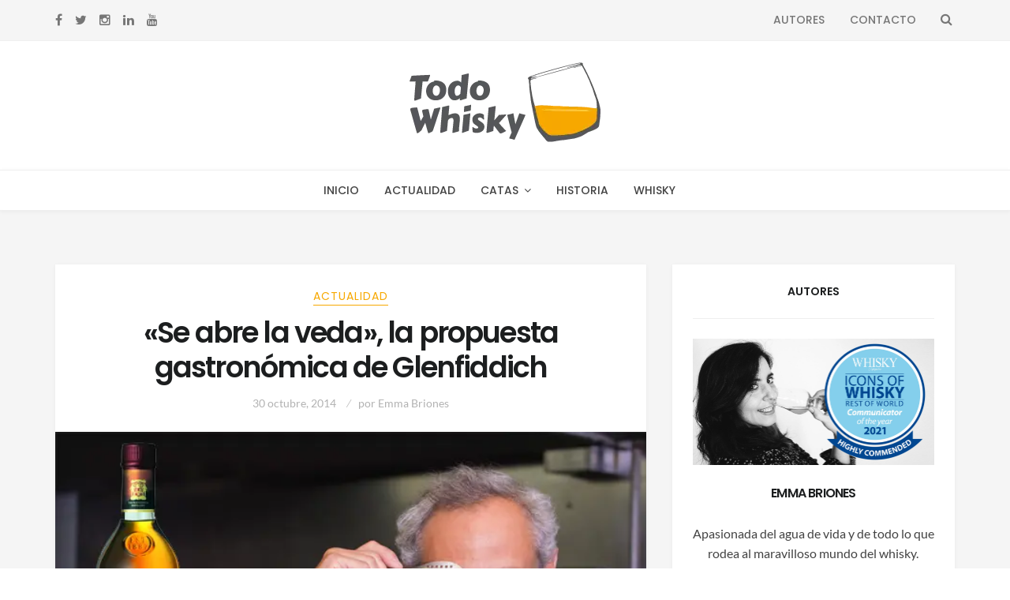

--- FILE ---
content_type: text/html; charset=UTF-8
request_url: https://todowhisky.es/2014/10/se-abre-la-veda-la-propuesta-gastronomica-de-glenfiddich/
body_size: 21663
content:
<!DOCTYPE html>
<html lang="es">
<head>
<meta charset="UTF-8">
<meta name="viewport" content="width=device-width, initial-scale=1, maximum-scale=1.0, user-scalable=no">
<link rel="profile" href="http://gmpg.org/xfn/11">
<link rel="pingback" href="https://todowhisky.es/xmlrpc.php">
<script>
  (function(i,s,o,g,r,a,m){i['GoogleAnalyticsObject']=r;i[r]=i[r]||function(){
  (i[r].q=i[r].q||[]).push(arguments)},i[r].l=1*new Date();a=s.createElement(o),
  m=s.getElementsByTagName(o)[0];a.async=1;a.src=g;m.parentNode.insertBefore(a,m)
  })(window,document,'script','https://www.google-analytics.com/analytics.js','ga');

  ga('create', 'UA-20870675-13', 'auto');
  ga('send', 'pageview');

</script>
<meta name='robots' content='index, follow, max-image-preview:large, max-snippet:-1, max-video-preview:-1' />

	<!-- This site is optimized with the Yoast SEO plugin v23.5 - https://yoast.com/wordpress/plugins/seo/ -->
	<title>&quot;Se abre la veda&quot;, la propuesta gastronómica de Glenfiddich - Todo Whisky</title>
	<link rel="canonical" href="https://todowhisky.es/2014/10/se-abre-la-veda-la-propuesta-gastronomica-de-glenfiddich/" />
	<meta property="og:locale" content="es_ES" />
	<meta property="og:type" content="article" />
	<meta property="og:title" content="&quot;Se abre la veda&quot;, la propuesta gastronómica de Glenfiddich - Todo Whisky" />
	<meta property="og:description" content="Glenfiddich España se ha unido al restaurante Piñera para crear una nueva experiencia gastronómica. Desde el 30 de octubre hasta el 20 de noviembre («el mes de la caza»), el restaurante ofrecerá un menú maridaje con Glenfiddich. Bajo el nombre «Se abre la veda», Jesús Almagro, semifinalista del programa culinario Top Chef, ha diseñado una [&hellip;]" />
	<meta property="og:url" content="https://todowhisky.es/2014/10/se-abre-la-veda-la-propuesta-gastronomica-de-glenfiddich/" />
	<meta property="og:site_name" content="Todo Whisky" />
	<meta property="article:published_time" content="2014-10-30T17:35:20+00:00" />
	<meta property="article:modified_time" content="2016-10-23T10:47:12+00:00" />
	<meta property="og:image" content="https://todowhisky.es/wp-content/uploads/2014/10/seabrelaveda.jpg" />
	<meta property="og:image:width" content="620" />
	<meta property="og:image:height" content="350" />
	<meta property="og:image:type" content="image/jpeg" />
	<meta name="author" content="Emma Briones" />
	<meta name="twitter:card" content="summary_large_image" />
	<meta name="twitter:creator" content="@https://twitter.com/todowhisky" />
	<meta name="twitter:label1" content="Escrito por" />
	<meta name="twitter:data1" content="Emma Briones" />
	<meta name="twitter:label2" content="Tiempo de lectura" />
	<meta name="twitter:data2" content="1 minuto" />
	<script type="application/ld+json" class="yoast-schema-graph">{"@context":"https://schema.org","@graph":[{"@type":"WebPage","@id":"https://todowhisky.es/2014/10/se-abre-la-veda-la-propuesta-gastronomica-de-glenfiddich/","url":"https://todowhisky.es/2014/10/se-abre-la-veda-la-propuesta-gastronomica-de-glenfiddich/","name":"\"Se abre la veda\", la propuesta gastronómica de Glenfiddich - Todo Whisky","isPartOf":{"@id":"https://todowhisky.es/#website"},"primaryImageOfPage":{"@id":"https://todowhisky.es/2014/10/se-abre-la-veda-la-propuesta-gastronomica-de-glenfiddich/#primaryimage"},"image":{"@id":"https://todowhisky.es/2014/10/se-abre-la-veda-la-propuesta-gastronomica-de-glenfiddich/#primaryimage"},"thumbnailUrl":"https://todowhisky.es/wp-content/uploads/2014/10/seabrelaveda.jpg","datePublished":"2014-10-30T17:35:20+00:00","dateModified":"2016-10-23T10:47:12+00:00","author":{"@id":"https://todowhisky.es/#/schema/person/d415d4e2e44e37768129fa6f35ac28b0"},"breadcrumb":{"@id":"https://todowhisky.es/2014/10/se-abre-la-veda-la-propuesta-gastronomica-de-glenfiddich/#breadcrumb"},"inLanguage":"es","potentialAction":[{"@type":"ReadAction","target":["https://todowhisky.es/2014/10/se-abre-la-veda-la-propuesta-gastronomica-de-glenfiddich/"]}]},{"@type":"ImageObject","inLanguage":"es","@id":"https://todowhisky.es/2014/10/se-abre-la-veda-la-propuesta-gastronomica-de-glenfiddich/#primaryimage","url":"https://todowhisky.es/wp-content/uploads/2014/10/seabrelaveda.jpg","contentUrl":"https://todowhisky.es/wp-content/uploads/2014/10/seabrelaveda.jpg","width":620,"height":350},{"@type":"BreadcrumbList","@id":"https://todowhisky.es/2014/10/se-abre-la-veda-la-propuesta-gastronomica-de-glenfiddich/#breadcrumb","itemListElement":[{"@type":"ListItem","position":1,"name":"Portada","item":"https://todowhisky.es/"},{"@type":"ListItem","position":2,"name":"«Se abre la veda», la propuesta gastronómica de Glenfiddich"}]},{"@type":"WebSite","@id":"https://todowhisky.es/#website","url":"https://todowhisky.es/","name":"Todo Whisky","description":"La información para el amante del whisky. Actualidad, catas, historia, eventos... ¡Descubre la magia del whisky!","potentialAction":[{"@type":"SearchAction","target":{"@type":"EntryPoint","urlTemplate":"https://todowhisky.es/?s={search_term_string}"},"query-input":{"@type":"PropertyValueSpecification","valueRequired":true,"valueName":"search_term_string"}}],"inLanguage":"es"},{"@type":"Person","@id":"https://todowhisky.es/#/schema/person/d415d4e2e44e37768129fa6f35ac28b0","name":"Emma Briones","image":{"@type":"ImageObject","inLanguage":"es","@id":"https://todowhisky.es/#/schema/person/image/","url":"https://secure.gravatar.com/avatar/7d1dd9498ae9c49595e6da2d6b4d25e1?s=96&d=mm&r=pg","contentUrl":"https://secure.gravatar.com/avatar/7d1dd9498ae9c49595e6da2d6b4d25e1?s=96&d=mm&r=pg","caption":"Emma Briones"},"description":"Me encanta descubrir nuevos lanzamientos, conocer las campañas de las marcas, visitar destilerías y encontrar anécdotas sobre whisky. Que no os engañen, a las mujeres también nos gusta el whisky, de hecho lo catamos mejor. Me han reconocido como Highly Commended Communicator of the Year 2021 en los premios Icons of Whisky (RoW) de Whisky Magazine. Soy juez de los World Whisky Awards y también escribo (en inglés) para The Whiskey Reviewer.","sameAs":["https://www.instagram.com/todowhisky/","https://x.com/https://twitter.com/todowhisky"],"url":"https://todowhisky.es/author/whiskyemms/"}]}</script>
	<!-- / Yoast SEO plugin. -->


<link rel='dns-prefetch' href='//stats.wp.com' />
<link rel='dns-prefetch' href='//fonts.googleapis.com' />
<link rel='dns-prefetch' href='//www.googletagmanager.com' />
<link rel="alternate" type="application/rss+xml" title="Todo Whisky &raquo; Feed" href="https://todowhisky.es/feed/" />
<link rel="alternate" type="application/rss+xml" title="Todo Whisky &raquo; Feed de los comentarios" href="https://todowhisky.es/comments/feed/" />
<link rel="alternate" type="application/rss+xml" title="Todo Whisky &raquo; Comentario «Se abre la veda», la propuesta gastronómica de Glenfiddich del feed" href="https://todowhisky.es/2014/10/se-abre-la-veda-la-propuesta-gastronomica-de-glenfiddich/feed/" />
<script type="text/javascript">
/* <![CDATA[ */
window._wpemojiSettings = {"baseUrl":"https:\/\/s.w.org\/images\/core\/emoji\/15.0.3\/72x72\/","ext":".png","svgUrl":"https:\/\/s.w.org\/images\/core\/emoji\/15.0.3\/svg\/","svgExt":".svg","source":{"concatemoji":"https:\/\/todowhisky.es\/wp-includes\/js\/wp-emoji-release.min.js?ver=6.6.4"}};
/*! This file is auto-generated */
!function(i,n){var o,s,e;function c(e){try{var t={supportTests:e,timestamp:(new Date).valueOf()};sessionStorage.setItem(o,JSON.stringify(t))}catch(e){}}function p(e,t,n){e.clearRect(0,0,e.canvas.width,e.canvas.height),e.fillText(t,0,0);var t=new Uint32Array(e.getImageData(0,0,e.canvas.width,e.canvas.height).data),r=(e.clearRect(0,0,e.canvas.width,e.canvas.height),e.fillText(n,0,0),new Uint32Array(e.getImageData(0,0,e.canvas.width,e.canvas.height).data));return t.every(function(e,t){return e===r[t]})}function u(e,t,n){switch(t){case"flag":return n(e,"\ud83c\udff3\ufe0f\u200d\u26a7\ufe0f","\ud83c\udff3\ufe0f\u200b\u26a7\ufe0f")?!1:!n(e,"\ud83c\uddfa\ud83c\uddf3","\ud83c\uddfa\u200b\ud83c\uddf3")&&!n(e,"\ud83c\udff4\udb40\udc67\udb40\udc62\udb40\udc65\udb40\udc6e\udb40\udc67\udb40\udc7f","\ud83c\udff4\u200b\udb40\udc67\u200b\udb40\udc62\u200b\udb40\udc65\u200b\udb40\udc6e\u200b\udb40\udc67\u200b\udb40\udc7f");case"emoji":return!n(e,"\ud83d\udc26\u200d\u2b1b","\ud83d\udc26\u200b\u2b1b")}return!1}function f(e,t,n){var r="undefined"!=typeof WorkerGlobalScope&&self instanceof WorkerGlobalScope?new OffscreenCanvas(300,150):i.createElement("canvas"),a=r.getContext("2d",{willReadFrequently:!0}),o=(a.textBaseline="top",a.font="600 32px Arial",{});return e.forEach(function(e){o[e]=t(a,e,n)}),o}function t(e){var t=i.createElement("script");t.src=e,t.defer=!0,i.head.appendChild(t)}"undefined"!=typeof Promise&&(o="wpEmojiSettingsSupports",s=["flag","emoji"],n.supports={everything:!0,everythingExceptFlag:!0},e=new Promise(function(e){i.addEventListener("DOMContentLoaded",e,{once:!0})}),new Promise(function(t){var n=function(){try{var e=JSON.parse(sessionStorage.getItem(o));if("object"==typeof e&&"number"==typeof e.timestamp&&(new Date).valueOf()<e.timestamp+604800&&"object"==typeof e.supportTests)return e.supportTests}catch(e){}return null}();if(!n){if("undefined"!=typeof Worker&&"undefined"!=typeof OffscreenCanvas&&"undefined"!=typeof URL&&URL.createObjectURL&&"undefined"!=typeof Blob)try{var e="postMessage("+f.toString()+"("+[JSON.stringify(s),u.toString(),p.toString()].join(",")+"));",r=new Blob([e],{type:"text/javascript"}),a=new Worker(URL.createObjectURL(r),{name:"wpTestEmojiSupports"});return void(a.onmessage=function(e){c(n=e.data),a.terminate(),t(n)})}catch(e){}c(n=f(s,u,p))}t(n)}).then(function(e){for(var t in e)n.supports[t]=e[t],n.supports.everything=n.supports.everything&&n.supports[t],"flag"!==t&&(n.supports.everythingExceptFlag=n.supports.everythingExceptFlag&&n.supports[t]);n.supports.everythingExceptFlag=n.supports.everythingExceptFlag&&!n.supports.flag,n.DOMReady=!1,n.readyCallback=function(){n.DOMReady=!0}}).then(function(){return e}).then(function(){var e;n.supports.everything||(n.readyCallback(),(e=n.source||{}).concatemoji?t(e.concatemoji):e.wpemoji&&e.twemoji&&(t(e.twemoji),t(e.wpemoji)))}))}((window,document),window._wpemojiSettings);
/* ]]> */
</script>
<style id='wp-emoji-styles-inline-css' type='text/css'>

	img.wp-smiley, img.emoji {
		display: inline !important;
		border: none !important;
		box-shadow: none !important;
		height: 1em !important;
		width: 1em !important;
		margin: 0 0.07em !important;
		vertical-align: -0.1em !important;
		background: none !important;
		padding: 0 !important;
	}
</style>
<link rel='stylesheet' id='wp-block-library-css' href='https://todowhisky.es/wp-includes/css/dist/block-library/style.min.css?ver=6.6.4' type='text/css' media='all' />
<link rel='stylesheet' id='mediaelement-css' href='https://todowhisky.es/wp-includes/js/mediaelement/mediaelementplayer-legacy.min.css?ver=4.2.17' type='text/css' media='all' />
<link rel='stylesheet' id='wp-mediaelement-css' href='https://todowhisky.es/wp-includes/js/mediaelement/wp-mediaelement.min.css?ver=6.6.4' type='text/css' media='all' />
<style id='jetpack-sharing-buttons-style-inline-css' type='text/css'>
.jetpack-sharing-buttons__services-list{display:flex;flex-direction:row;flex-wrap:wrap;gap:0;list-style-type:none;margin:5px;padding:0}.jetpack-sharing-buttons__services-list.has-small-icon-size{font-size:12px}.jetpack-sharing-buttons__services-list.has-normal-icon-size{font-size:16px}.jetpack-sharing-buttons__services-list.has-large-icon-size{font-size:24px}.jetpack-sharing-buttons__services-list.has-huge-icon-size{font-size:36px}@media print{.jetpack-sharing-buttons__services-list{display:none!important}}.editor-styles-wrapper .wp-block-jetpack-sharing-buttons{gap:0;padding-inline-start:0}ul.jetpack-sharing-buttons__services-list.has-background{padding:1.25em 2.375em}
</style>
<style id='classic-theme-styles-inline-css' type='text/css'>
/*! This file is auto-generated */
.wp-block-button__link{color:#fff;background-color:#32373c;border-radius:9999px;box-shadow:none;text-decoration:none;padding:calc(.667em + 2px) calc(1.333em + 2px);font-size:1.125em}.wp-block-file__button{background:#32373c;color:#fff;text-decoration:none}
</style>
<style id='global-styles-inline-css' type='text/css'>
:root{--wp--preset--aspect-ratio--square: 1;--wp--preset--aspect-ratio--4-3: 4/3;--wp--preset--aspect-ratio--3-4: 3/4;--wp--preset--aspect-ratio--3-2: 3/2;--wp--preset--aspect-ratio--2-3: 2/3;--wp--preset--aspect-ratio--16-9: 16/9;--wp--preset--aspect-ratio--9-16: 9/16;--wp--preset--color--black: #000000;--wp--preset--color--cyan-bluish-gray: #abb8c3;--wp--preset--color--white: #ffffff;--wp--preset--color--pale-pink: #f78da7;--wp--preset--color--vivid-red: #cf2e2e;--wp--preset--color--luminous-vivid-orange: #ff6900;--wp--preset--color--luminous-vivid-amber: #fcb900;--wp--preset--color--light-green-cyan: #7bdcb5;--wp--preset--color--vivid-green-cyan: #00d084;--wp--preset--color--pale-cyan-blue: #8ed1fc;--wp--preset--color--vivid-cyan-blue: #0693e3;--wp--preset--color--vivid-purple: #9b51e0;--wp--preset--gradient--vivid-cyan-blue-to-vivid-purple: linear-gradient(135deg,rgba(6,147,227,1) 0%,rgb(155,81,224) 100%);--wp--preset--gradient--light-green-cyan-to-vivid-green-cyan: linear-gradient(135deg,rgb(122,220,180) 0%,rgb(0,208,130) 100%);--wp--preset--gradient--luminous-vivid-amber-to-luminous-vivid-orange: linear-gradient(135deg,rgba(252,185,0,1) 0%,rgba(255,105,0,1) 100%);--wp--preset--gradient--luminous-vivid-orange-to-vivid-red: linear-gradient(135deg,rgba(255,105,0,1) 0%,rgb(207,46,46) 100%);--wp--preset--gradient--very-light-gray-to-cyan-bluish-gray: linear-gradient(135deg,rgb(238,238,238) 0%,rgb(169,184,195) 100%);--wp--preset--gradient--cool-to-warm-spectrum: linear-gradient(135deg,rgb(74,234,220) 0%,rgb(151,120,209) 20%,rgb(207,42,186) 40%,rgb(238,44,130) 60%,rgb(251,105,98) 80%,rgb(254,248,76) 100%);--wp--preset--gradient--blush-light-purple: linear-gradient(135deg,rgb(255,206,236) 0%,rgb(152,150,240) 100%);--wp--preset--gradient--blush-bordeaux: linear-gradient(135deg,rgb(254,205,165) 0%,rgb(254,45,45) 50%,rgb(107,0,62) 100%);--wp--preset--gradient--luminous-dusk: linear-gradient(135deg,rgb(255,203,112) 0%,rgb(199,81,192) 50%,rgb(65,88,208) 100%);--wp--preset--gradient--pale-ocean: linear-gradient(135deg,rgb(255,245,203) 0%,rgb(182,227,212) 50%,rgb(51,167,181) 100%);--wp--preset--gradient--electric-grass: linear-gradient(135deg,rgb(202,248,128) 0%,rgb(113,206,126) 100%);--wp--preset--gradient--midnight: linear-gradient(135deg,rgb(2,3,129) 0%,rgb(40,116,252) 100%);--wp--preset--font-size--small: 13px;--wp--preset--font-size--medium: 20px;--wp--preset--font-size--large: 36px;--wp--preset--font-size--x-large: 42px;--wp--preset--spacing--20: 0.44rem;--wp--preset--spacing--30: 0.67rem;--wp--preset--spacing--40: 1rem;--wp--preset--spacing--50: 1.5rem;--wp--preset--spacing--60: 2.25rem;--wp--preset--spacing--70: 3.38rem;--wp--preset--spacing--80: 5.06rem;--wp--preset--shadow--natural: 6px 6px 9px rgba(0, 0, 0, 0.2);--wp--preset--shadow--deep: 12px 12px 50px rgba(0, 0, 0, 0.4);--wp--preset--shadow--sharp: 6px 6px 0px rgba(0, 0, 0, 0.2);--wp--preset--shadow--outlined: 6px 6px 0px -3px rgba(255, 255, 255, 1), 6px 6px rgba(0, 0, 0, 1);--wp--preset--shadow--crisp: 6px 6px 0px rgba(0, 0, 0, 1);}:where(.is-layout-flex){gap: 0.5em;}:where(.is-layout-grid){gap: 0.5em;}body .is-layout-flex{display: flex;}.is-layout-flex{flex-wrap: wrap;align-items: center;}.is-layout-flex > :is(*, div){margin: 0;}body .is-layout-grid{display: grid;}.is-layout-grid > :is(*, div){margin: 0;}:where(.wp-block-columns.is-layout-flex){gap: 2em;}:where(.wp-block-columns.is-layout-grid){gap: 2em;}:where(.wp-block-post-template.is-layout-flex){gap: 1.25em;}:where(.wp-block-post-template.is-layout-grid){gap: 1.25em;}.has-black-color{color: var(--wp--preset--color--black) !important;}.has-cyan-bluish-gray-color{color: var(--wp--preset--color--cyan-bluish-gray) !important;}.has-white-color{color: var(--wp--preset--color--white) !important;}.has-pale-pink-color{color: var(--wp--preset--color--pale-pink) !important;}.has-vivid-red-color{color: var(--wp--preset--color--vivid-red) !important;}.has-luminous-vivid-orange-color{color: var(--wp--preset--color--luminous-vivid-orange) !important;}.has-luminous-vivid-amber-color{color: var(--wp--preset--color--luminous-vivid-amber) !important;}.has-light-green-cyan-color{color: var(--wp--preset--color--light-green-cyan) !important;}.has-vivid-green-cyan-color{color: var(--wp--preset--color--vivid-green-cyan) !important;}.has-pale-cyan-blue-color{color: var(--wp--preset--color--pale-cyan-blue) !important;}.has-vivid-cyan-blue-color{color: var(--wp--preset--color--vivid-cyan-blue) !important;}.has-vivid-purple-color{color: var(--wp--preset--color--vivid-purple) !important;}.has-black-background-color{background-color: var(--wp--preset--color--black) !important;}.has-cyan-bluish-gray-background-color{background-color: var(--wp--preset--color--cyan-bluish-gray) !important;}.has-white-background-color{background-color: var(--wp--preset--color--white) !important;}.has-pale-pink-background-color{background-color: var(--wp--preset--color--pale-pink) !important;}.has-vivid-red-background-color{background-color: var(--wp--preset--color--vivid-red) !important;}.has-luminous-vivid-orange-background-color{background-color: var(--wp--preset--color--luminous-vivid-orange) !important;}.has-luminous-vivid-amber-background-color{background-color: var(--wp--preset--color--luminous-vivid-amber) !important;}.has-light-green-cyan-background-color{background-color: var(--wp--preset--color--light-green-cyan) !important;}.has-vivid-green-cyan-background-color{background-color: var(--wp--preset--color--vivid-green-cyan) !important;}.has-pale-cyan-blue-background-color{background-color: var(--wp--preset--color--pale-cyan-blue) !important;}.has-vivid-cyan-blue-background-color{background-color: var(--wp--preset--color--vivid-cyan-blue) !important;}.has-vivid-purple-background-color{background-color: var(--wp--preset--color--vivid-purple) !important;}.has-black-border-color{border-color: var(--wp--preset--color--black) !important;}.has-cyan-bluish-gray-border-color{border-color: var(--wp--preset--color--cyan-bluish-gray) !important;}.has-white-border-color{border-color: var(--wp--preset--color--white) !important;}.has-pale-pink-border-color{border-color: var(--wp--preset--color--pale-pink) !important;}.has-vivid-red-border-color{border-color: var(--wp--preset--color--vivid-red) !important;}.has-luminous-vivid-orange-border-color{border-color: var(--wp--preset--color--luminous-vivid-orange) !important;}.has-luminous-vivid-amber-border-color{border-color: var(--wp--preset--color--luminous-vivid-amber) !important;}.has-light-green-cyan-border-color{border-color: var(--wp--preset--color--light-green-cyan) !important;}.has-vivid-green-cyan-border-color{border-color: var(--wp--preset--color--vivid-green-cyan) !important;}.has-pale-cyan-blue-border-color{border-color: var(--wp--preset--color--pale-cyan-blue) !important;}.has-vivid-cyan-blue-border-color{border-color: var(--wp--preset--color--vivid-cyan-blue) !important;}.has-vivid-purple-border-color{border-color: var(--wp--preset--color--vivid-purple) !important;}.has-vivid-cyan-blue-to-vivid-purple-gradient-background{background: var(--wp--preset--gradient--vivid-cyan-blue-to-vivid-purple) !important;}.has-light-green-cyan-to-vivid-green-cyan-gradient-background{background: var(--wp--preset--gradient--light-green-cyan-to-vivid-green-cyan) !important;}.has-luminous-vivid-amber-to-luminous-vivid-orange-gradient-background{background: var(--wp--preset--gradient--luminous-vivid-amber-to-luminous-vivid-orange) !important;}.has-luminous-vivid-orange-to-vivid-red-gradient-background{background: var(--wp--preset--gradient--luminous-vivid-orange-to-vivid-red) !important;}.has-very-light-gray-to-cyan-bluish-gray-gradient-background{background: var(--wp--preset--gradient--very-light-gray-to-cyan-bluish-gray) !important;}.has-cool-to-warm-spectrum-gradient-background{background: var(--wp--preset--gradient--cool-to-warm-spectrum) !important;}.has-blush-light-purple-gradient-background{background: var(--wp--preset--gradient--blush-light-purple) !important;}.has-blush-bordeaux-gradient-background{background: var(--wp--preset--gradient--blush-bordeaux) !important;}.has-luminous-dusk-gradient-background{background: var(--wp--preset--gradient--luminous-dusk) !important;}.has-pale-ocean-gradient-background{background: var(--wp--preset--gradient--pale-ocean) !important;}.has-electric-grass-gradient-background{background: var(--wp--preset--gradient--electric-grass) !important;}.has-midnight-gradient-background{background: var(--wp--preset--gradient--midnight) !important;}.has-small-font-size{font-size: var(--wp--preset--font-size--small) !important;}.has-medium-font-size{font-size: var(--wp--preset--font-size--medium) !important;}.has-large-font-size{font-size: var(--wp--preset--font-size--large) !important;}.has-x-large-font-size{font-size: var(--wp--preset--font-size--x-large) !important;}
:where(.wp-block-post-template.is-layout-flex){gap: 1.25em;}:where(.wp-block-post-template.is-layout-grid){gap: 1.25em;}
:where(.wp-block-columns.is-layout-flex){gap: 2em;}:where(.wp-block-columns.is-layout-grid){gap: 2em;}
:root :where(.wp-block-pullquote){font-size: 1.5em;line-height: 1.6;}
</style>
<link rel='stylesheet' id='mks_shortcodes_fntawsm_css-css' href='https://todowhisky.es/wp-content/plugins/meks-flexible-shortcodes/css/font-awesome/css/font-awesome.min.css?ver=1.3.6' type='text/css' media='screen' />
<link rel='stylesheet' id='mks_shortcodes_simple_line_icons-css' href='https://todowhisky.es/wp-content/plugins/meks-flexible-shortcodes/css/simple-line/simple-line-icons.css?ver=1.3.6' type='text/css' media='screen' />
<link rel='stylesheet' id='mks_shortcodes_css-css' href='https://todowhisky.es/wp-content/plugins/meks-flexible-shortcodes/css/style.css?ver=1.3.6' type='text/css' media='screen' />
<link rel='stylesheet' id='setwood-style-css' href='https://todowhisky.es/wp-content/themes/setwood/style.css' type='text/css' media='all' />
<link rel='stylesheet' id='fontawesome-css-css' href='https://todowhisky.es/wp-content/themes/setwood/assets/fonts/fontawesome/font-awesome.min.css' type='text/css' media='all' />
<link rel='stylesheet' id='setwood-fonts-css' href='https://fonts.googleapis.com/css?family=Poppins%3A400%2C500%2C600%7CLato%3A400%2C400italic%2C500%2C700%7CPlayfair+Display%3A700%2C700italic&#038;subset=latin%2Clatin-ext' type='text/css' media='all' />
<link rel='stylesheet' id='setwood-slick-css-css' href='https://todowhisky.es/wp-content/themes/setwood/inc/slick/slick.css' type='text/css' media='all' />
<link rel='stylesheet' id='magnific-popup-css-css' href='https://todowhisky.es/wp-content/themes/setwood/assets/css/magnific-popup.css' type='text/css' media='all' />
<link rel='stylesheet' id='setwood-jetpack-style-css' href='https://todowhisky.es/wp-content/themes/setwood/assets/css/jetpack/jetpack.css' type='text/css' media='all' />
<link rel='stylesheet' id='sharedaddy-css' href='https://todowhisky.es/wp-content/plugins/jetpack/modules/sharedaddy/sharing.css?ver=13.8.2' type='text/css' media='all' />
<link rel='stylesheet' id='social-logos-css' href='https://todowhisky.es/wp-content/plugins/jetpack/_inc/social-logos/social-logos.min.css?ver=13.8.2' type='text/css' media='all' />
<script type="text/javascript" src="https://todowhisky.es/wp-includes/js/jquery/jquery.min.js?ver=3.7.1" id="jquery-core-js"></script>
<script type="text/javascript" src="https://todowhisky.es/wp-includes/js/jquery/jquery-migrate.min.js?ver=3.4.1" id="jquery-migrate-js"></script>
<link rel="https://api.w.org/" href="https://todowhisky.es/wp-json/" /><link rel="alternate" title="JSON" type="application/json" href="https://todowhisky.es/wp-json/wp/v2/posts/4351" /><link rel="EditURI" type="application/rsd+xml" title="RSD" href="https://todowhisky.es/xmlrpc.php?rsd" />
<meta name="generator" content="WordPress 6.6.4" />
<link rel='shortlink' href='https://wp.me/p2ShbO-18b' />
<link rel="alternate" title="oEmbed (JSON)" type="application/json+oembed" href="https://todowhisky.es/wp-json/oembed/1.0/embed?url=https%3A%2F%2Ftodowhisky.es%2F2014%2F10%2Fse-abre-la-veda-la-propuesta-gastronomica-de-glenfiddich%2F" />
<link rel="alternate" title="oEmbed (XML)" type="text/xml+oembed" href="https://todowhisky.es/wp-json/oembed/1.0/embed?url=https%3A%2F%2Ftodowhisky.es%2F2014%2F10%2Fse-abre-la-veda-la-propuesta-gastronomica-de-glenfiddich%2F&#038;format=xml" />
<meta name="generator" content="Site Kit by Google 1.136.0" />	<style>img#wpstats{display:none}</style>
		<meta name="google-site-verification" content="Ecmq6sSeDAW8Me569s6qydOuJtMMjoje395ax3Jcnhk" />
<!-- Fragmento de código de Google Tag Manager añadido por Site Kit -->
<script type="text/javascript">
/* <![CDATA[ */

			( function( w, d, s, l, i ) {
				w[l] = w[l] || [];
				w[l].push( {'gtm.start': new Date().getTime(), event: 'gtm.js'} );
				var f = d.getElementsByTagName( s )[0],
					j = d.createElement( s ), dl = l != 'dataLayer' ? '&l=' + l : '';
				j.async = true;
				j.src = 'https://www.googletagmanager.com/gtm.js?id=' + i + dl;
				f.parentNode.insertBefore( j, f );
			} )( window, document, 'script', 'dataLayer', 'GTM-PFHNSBH' );
			
/* ]]> */
</script>

<!-- Final del fragmento de código de Google Tag Manager añadido por Site Kit -->
<link rel="icon" href="https://todowhisky.es/wp-content/uploads/2017/06/cropped-favicon2017-32x32.png" sizes="32x32" />
<link rel="icon" href="https://todowhisky.es/wp-content/uploads/2017/06/cropped-favicon2017-192x192.png" sizes="192x192" />
<link rel="apple-touch-icon" href="https://todowhisky.es/wp-content/uploads/2017/06/cropped-favicon2017-180x180.png" />
<meta name="msapplication-TileImage" content="https://todowhisky.es/wp-content/uploads/2017/06/cropped-favicon2017-270x270.png" />
<style type="text/css">.has-post-thumbnail .entry-media blockquote:before { content: none; } .has-post-thumbnail .entry-media blockquote { padding: 15px 20px 15px 50px; } .cata { position: absolute; left: 10px; background: gray; padding: 1px 10px; color: white; } .cata.b, .cata-explicacion.b { background: #44c0d4; } .cata.a, .cata-explicacion.a { background: #00923a; } .cata.c, .cata-explicacion.c { background: #f7a800; } .cata.d, .cata-explicacion.d { background: #e60000; } .cata.e, .cata-explicacion.e{ background: #891374; } .cata-explicacion { color: white; background: red; display: inline-block; padding: 1px 10px; font-family: Poppins, Helvetica, Arial, sans-serif; font-weight: 400; font-style: normal; text-transform: none; margin-right: 5px; } @media (max-width: 600px) { .has-post-thumbnail .entry-media blockquote { position: relative; } } .archive-title { margin: 15px 0; }</style><style type="text/css">.fa-etsy:before { content: "\0045"; font-family: georgia, serif; }</style><style id="kirki-inline-styles">.site-header .site-branding{padding-top:25px;padding-bottom:25px;}body{font-family:Lato;font-size:1em;font-weight:400;text-align:left;text-transform:none;}blockquote{font-family:Poppins;font-weight:400;text-transform:none;}.entry-header .entry-title, .entry-title, .page-title, .archive-header .page-title{font-family:Poppins;font-weight:600;letter-spacing:-0.05em;text-transform:none;}.entry-content h1, .entry-content h2, .entry-content h3, .entry-content h4, .entry-content h5, .entry-content h6{font-family:Poppins;font-weight:600;letter-spacing:-0.05em;text-transform:none;}.main-navigation ul li a{font-family:Poppins;font-weight:500;text-transform:uppercase;}.site-header .header-top .socials ul > li a, .secondary-navigation .menu > li > a, .site-header .header-top .search-toggle, .site-header .header-top .site-header-cart a{font-family:Poppins;font-weight:500;text-transform:uppercase;}.featured-content .slider-content{background-color:rgba(0,0,0,0.25);}body.boxed{background-color:#e6e6e6;}.site-content{background:#f5f5f5;}.hentry .entry-wrapper, .widget-area .widget, .archive-header, .author-bio, .site-main [class*="navigation"], .related-posts, #comments{background-color:#ffffff;}.woocommerce .card{background-color:#ffffff;}body, .author-bio, button, input, textarea{color:#434343;}.base-accent-color, .top-section a:hover, h1 a:hover, h2 a:hover, h3 a:hover, h4 a:hover, h5 a:hover, h6 a:hover, a:hover, .main-navigation ul li a:hover, .main-navigation ul.menu ul li:hover > a, .secondary-navigation .menu ul li:hover > a, .secondary-navigation .menu a:hover, .cat-links a, .cat-links a:hover, .author-bio a:hover, .entry-meta-footer .social-share a:hover, .widget-area .widget a:hover, .widget_heset_about_me h4, .tp_recent_tweets li a, .search-toggle span:hover, .featured-content .slider-content-info .meta a:hover, .dot-irecommendthis:hover, .dot-irecommendthis.active, .tags-links a:hover{color:#F7A800;}.star-rating span:before, .widget-area .widget a:hover, .product_list_widget a:hover, .quantity .plus, .quantity .minus, p.stars a:hover:after, p.stars a:after, .star-rating span:before{color:#F7A800;}.onsale, .widget_price_filter .ui-slider .ui-slider-range, .widget_price_filter .ui-slider .ui-slider-handle{background-color:#F7A800;}button.cta:hover, button.alt:hover, input[type="button"].cta:hover, input[type="button"].alt:hover, input[type="reset"].cta:hover, input[type="reset"].alt:hover, input[type="submit"].cta:hover, input[type="submit"].alt:hover, .button.cta:hover, .button.alt:hover, .added_to_cart.cta:hover, .added_to_cart.alt:hover, button:hover, input[type="button"]:hover, input[type="reset"]:hover, input[type="submit"]:hover, .button:hover, .added_to_cart:hover, .woocommerce-pagination .page-numbers li .page-numbers.current, .loaded:hover .slick-prev:hover, .widget_heset_socials .socials ul > li a:hover, .loaded:hover .slick-next:hover, .widget-area .widget a.button:hover, .pagination .page-numbers li .page-numbers.current, .slick-dots .slick-active button{background-color:#F7A800;}button:hover, input[type="button"]:hover, input[type="reset"]:hover, input[type="submit"]:hover, .button:hover, .added_to_cart:hover, .block-title h3 span, .woocommerce-pagination .page-numbers li .page-numbers.current, .pagination .page-numbers li .page-numbers.current, .cat-links a, .main-navigation .sub-menu li:first-child > a, .secondary-navigation .sub-menu li:first-child > a{border-color:#F7A800;}#order_review_heading, #order_review{border-color:#F7A800;}.meta, .meta a, .site-main [class*="navigation"] .meta-nav, span.sl-count, a.liked span.sl-count, .sl-count, .widget-area .widget .meta, .widget-area .widget .meta a{color:#b2b2b2;}.site-branding .site-title, .author-bio a, .widget-area .widget a, .hentry .read-more a{color:#1c1e1f;}h1, h2, h3, h4, h5, h6{color:#1c1e1f;}.entry-meta-footer, .widget .widget-title, .widget_recent_entries ul li, .widget_pages ul li, .widget_categories ul li, .widget_archive ul li, .widget_recent_comments ul li, .widget_nav_menu ul li, .widget_links ul li, .post-navigation, .posts-navigation, .post-navigation:after, .posts-navigation:after, .block-title, .meta > .meta-data:after, .tags-links a, .tags-clouds a{border-color:#efefef;}button, input[type="button"], input[type="reset"], input[type="submit"], .button, .added_to_cart{color:#434343;background-color:#ffffff;border-color:#efefef;}button:hover, input[type="button"]:hover, input[type="reset"]:hover, input[type="submit"]:hover, .button:hover, .added_to_cart:hover{color:#ffffff;background-color:#f7a800;border-color:#f7a800;}button.cta, button.alt, input[type="button"].cta, input[type="button"].alt, input[type="reset"].cta, input[type="reset"].alt, input[type="submit"].cta, input[type="submit"].alt, .button.cta, .button.alt, .added_to_cart.cta, .added_to_cart.alt, .widget_setwood_socials .socials ul > li a{background-color:#434343;border-color:#434343;}button.cta:hover, button.alt:hover, input[type="button"].cta:hover, input[type="button"].alt:hover, input[type="reset"].cta:hover, input[type="reset"].alt:hover, input[type="submit"].cta:hover, input[type="submit"].alt:hover, .button.cta:hover, .button.alt:hover, .added_to_cart.cta:hover, .added_to_cart.alt:hover, button:hover, input[type="button"]:hover, input[type="reset"]:hover, input[type="submit"]:hover, .button:hover, .added_to_cart:hover, .woocommerce-pagination .page-numbers li .page-numbers.current, .loaded:hover .slick-prev:hover, .widget_setwood_socials .socials ul > li a:hover, .loaded:hover .slick-next:hover, .widget-area .widget a.button:hover, .pagination .page-numbers li .page-numbers.current, .slick-dots .slick-active button{background-color:#f7a800;border-color:#f7a800;}.site-header{background-color:#ffffff;color:#767676;}.site-branding .site-title a{color:#F7A800;}.site-header .header-middle a{color:#767676;}.site-header .header-middle a:hover{color:#f7a800;}.site-header .header-top{background-color:#f5f5f5;color:#767676;border-color:#efefef;}.site-header .header-top a, .secondary-navigation .menu a, .site-header .header-top .search-toggle{color:#767676;}.site-header .header-top a:hover, .secondary-navigation .menu ul a:hover, .secondary-navigation .menu a:hover, .site-header .header-top .search-toggle:hover{color:#f7a800;}.navbar, .navbar .main-navigation .sub-menu, .navbar .main-navigation .children{background-color:#ffffff;}.navbar .main-navigation ul li a, .navbar .main-navigation ul.menu ul li a{color:#434343;}.navbar .main-navigation ul li a:hover, .navbar .main-navigation ul.menu ul li a:hover{color:#f7a800;}.navbar, .main-navigation ul.menu ul li a{border-color:#efefef;}.site-footer .footer-widgets{background-color:#ffffff;}.site-footer .footer-widgets .widget-title h1, .site-footer .footer-widgets .widget-title h2, .site-footer .footer-widgets .widget-title h3{color:#1c1e1f;}.footer-widgets .widget-title, .footer-widgets .tagcloud a{border-color:#efefef;}.site-footer .footer-widgets, .site-footer .footer-widgets .meta a{color:#767676;}.site-footer .footer-widgets a:not(.button){color:#1c1e1f;}.footer-widgets a:hover, .footer-widgets .tagcloud a:hover, .footer-widgets .slick-dots .slick-active button{color:#F7A800;}.footer-widgets .slick-dots .slick-active button{background-color:#F7A800;}.site-footer .site-info{background-color:#f5f5f5;}.site-info{color:#767676;}.site-footer .site-info a:not(.button){color:#1c1e1f;}.site-footer .socials{background-color:#ffffff;border-color:#ffffff;}.site-footer .socials ul a{color:#434343;}.site-footer .socials ul a:hover{color:#f7a800;}/* latin-ext */
@font-face {
  font-family: 'Lato';
  font-style: normal;
  font-weight: 400;
  font-display: swap;
  src: url(https://todowhisky.es/wp-content/fonts/lato/S6uyw4BMUTPHjxAwXjeu.woff2) format('woff2');
  unicode-range: U+0100-02BA, U+02BD-02C5, U+02C7-02CC, U+02CE-02D7, U+02DD-02FF, U+0304, U+0308, U+0329, U+1D00-1DBF, U+1E00-1E9F, U+1EF2-1EFF, U+2020, U+20A0-20AB, U+20AD-20C0, U+2113, U+2C60-2C7F, U+A720-A7FF;
}
/* latin */
@font-face {
  font-family: 'Lato';
  font-style: normal;
  font-weight: 400;
  font-display: swap;
  src: url(https://todowhisky.es/wp-content/fonts/lato/S6uyw4BMUTPHjx4wXg.woff2) format('woff2');
  unicode-range: U+0000-00FF, U+0131, U+0152-0153, U+02BB-02BC, U+02C6, U+02DA, U+02DC, U+0304, U+0308, U+0329, U+2000-206F, U+20AC, U+2122, U+2191, U+2193, U+2212, U+2215, U+FEFF, U+FFFD;
}/* devanagari */
@font-face {
  font-family: 'Poppins';
  font-style: normal;
  font-weight: 400;
  font-display: swap;
  src: url(https://todowhisky.es/wp-content/fonts/poppins/pxiEyp8kv8JHgFVrJJbecmNE.woff2) format('woff2');
  unicode-range: U+0900-097F, U+1CD0-1CF9, U+200C-200D, U+20A8, U+20B9, U+20F0, U+25CC, U+A830-A839, U+A8E0-A8FF, U+11B00-11B09;
}
/* latin-ext */
@font-face {
  font-family: 'Poppins';
  font-style: normal;
  font-weight: 400;
  font-display: swap;
  src: url(https://todowhisky.es/wp-content/fonts/poppins/pxiEyp8kv8JHgFVrJJnecmNE.woff2) format('woff2');
  unicode-range: U+0100-02BA, U+02BD-02C5, U+02C7-02CC, U+02CE-02D7, U+02DD-02FF, U+0304, U+0308, U+0329, U+1D00-1DBF, U+1E00-1E9F, U+1EF2-1EFF, U+2020, U+20A0-20AB, U+20AD-20C0, U+2113, U+2C60-2C7F, U+A720-A7FF;
}
/* latin */
@font-face {
  font-family: 'Poppins';
  font-style: normal;
  font-weight: 400;
  font-display: swap;
  src: url(https://todowhisky.es/wp-content/fonts/poppins/pxiEyp8kv8JHgFVrJJfecg.woff2) format('woff2');
  unicode-range: U+0000-00FF, U+0131, U+0152-0153, U+02BB-02BC, U+02C6, U+02DA, U+02DC, U+0304, U+0308, U+0329, U+2000-206F, U+20AC, U+2122, U+2191, U+2193, U+2212, U+2215, U+FEFF, U+FFFD;
}
/* devanagari */
@font-face {
  font-family: 'Poppins';
  font-style: normal;
  font-weight: 500;
  font-display: swap;
  src: url(https://todowhisky.es/wp-content/fonts/poppins/pxiByp8kv8JHgFVrLGT9Z11lFc-K.woff2) format('woff2');
  unicode-range: U+0900-097F, U+1CD0-1CF9, U+200C-200D, U+20A8, U+20B9, U+20F0, U+25CC, U+A830-A839, U+A8E0-A8FF, U+11B00-11B09;
}
/* latin-ext */
@font-face {
  font-family: 'Poppins';
  font-style: normal;
  font-weight: 500;
  font-display: swap;
  src: url(https://todowhisky.es/wp-content/fonts/poppins/pxiByp8kv8JHgFVrLGT9Z1JlFc-K.woff2) format('woff2');
  unicode-range: U+0100-02BA, U+02BD-02C5, U+02C7-02CC, U+02CE-02D7, U+02DD-02FF, U+0304, U+0308, U+0329, U+1D00-1DBF, U+1E00-1E9F, U+1EF2-1EFF, U+2020, U+20A0-20AB, U+20AD-20C0, U+2113, U+2C60-2C7F, U+A720-A7FF;
}
/* latin */
@font-face {
  font-family: 'Poppins';
  font-style: normal;
  font-weight: 500;
  font-display: swap;
  src: url(https://todowhisky.es/wp-content/fonts/poppins/pxiByp8kv8JHgFVrLGT9Z1xlFQ.woff2) format('woff2');
  unicode-range: U+0000-00FF, U+0131, U+0152-0153, U+02BB-02BC, U+02C6, U+02DA, U+02DC, U+0304, U+0308, U+0329, U+2000-206F, U+20AC, U+2122, U+2191, U+2193, U+2212, U+2215, U+FEFF, U+FFFD;
}
/* devanagari */
@font-face {
  font-family: 'Poppins';
  font-style: normal;
  font-weight: 600;
  font-display: swap;
  src: url(https://todowhisky.es/wp-content/fonts/poppins/pxiByp8kv8JHgFVrLEj6Z11lFc-K.woff2) format('woff2');
  unicode-range: U+0900-097F, U+1CD0-1CF9, U+200C-200D, U+20A8, U+20B9, U+20F0, U+25CC, U+A830-A839, U+A8E0-A8FF, U+11B00-11B09;
}
/* latin-ext */
@font-face {
  font-family: 'Poppins';
  font-style: normal;
  font-weight: 600;
  font-display: swap;
  src: url(https://todowhisky.es/wp-content/fonts/poppins/pxiByp8kv8JHgFVrLEj6Z1JlFc-K.woff2) format('woff2');
  unicode-range: U+0100-02BA, U+02BD-02C5, U+02C7-02CC, U+02CE-02D7, U+02DD-02FF, U+0304, U+0308, U+0329, U+1D00-1DBF, U+1E00-1E9F, U+1EF2-1EFF, U+2020, U+20A0-20AB, U+20AD-20C0, U+2113, U+2C60-2C7F, U+A720-A7FF;
}
/* latin */
@font-face {
  font-family: 'Poppins';
  font-style: normal;
  font-weight: 600;
  font-display: swap;
  src: url(https://todowhisky.es/wp-content/fonts/poppins/pxiByp8kv8JHgFVrLEj6Z1xlFQ.woff2) format('woff2');
  unicode-range: U+0000-00FF, U+0131, U+0152-0153, U+02BB-02BC, U+02C6, U+02DA, U+02DC, U+0304, U+0308, U+0329, U+2000-206F, U+20AC, U+2122, U+2191, U+2193, U+2212, U+2215, U+FEFF, U+FFFD;
}/* latin-ext */
@font-face {
  font-family: 'Lato';
  font-style: normal;
  font-weight: 400;
  font-display: swap;
  src: url(https://todowhisky.es/wp-content/fonts/lato/S6uyw4BMUTPHjxAwXjeu.woff2) format('woff2');
  unicode-range: U+0100-02BA, U+02BD-02C5, U+02C7-02CC, U+02CE-02D7, U+02DD-02FF, U+0304, U+0308, U+0329, U+1D00-1DBF, U+1E00-1E9F, U+1EF2-1EFF, U+2020, U+20A0-20AB, U+20AD-20C0, U+2113, U+2C60-2C7F, U+A720-A7FF;
}
/* latin */
@font-face {
  font-family: 'Lato';
  font-style: normal;
  font-weight: 400;
  font-display: swap;
  src: url(https://todowhisky.es/wp-content/fonts/lato/S6uyw4BMUTPHjx4wXg.woff2) format('woff2');
  unicode-range: U+0000-00FF, U+0131, U+0152-0153, U+02BB-02BC, U+02C6, U+02DA, U+02DC, U+0304, U+0308, U+0329, U+2000-206F, U+20AC, U+2122, U+2191, U+2193, U+2212, U+2215, U+FEFF, U+FFFD;
}/* devanagari */
@font-face {
  font-family: 'Poppins';
  font-style: normal;
  font-weight: 400;
  font-display: swap;
  src: url(https://todowhisky.es/wp-content/fonts/poppins/pxiEyp8kv8JHgFVrJJbecmNE.woff2) format('woff2');
  unicode-range: U+0900-097F, U+1CD0-1CF9, U+200C-200D, U+20A8, U+20B9, U+20F0, U+25CC, U+A830-A839, U+A8E0-A8FF, U+11B00-11B09;
}
/* latin-ext */
@font-face {
  font-family: 'Poppins';
  font-style: normal;
  font-weight: 400;
  font-display: swap;
  src: url(https://todowhisky.es/wp-content/fonts/poppins/pxiEyp8kv8JHgFVrJJnecmNE.woff2) format('woff2');
  unicode-range: U+0100-02BA, U+02BD-02C5, U+02C7-02CC, U+02CE-02D7, U+02DD-02FF, U+0304, U+0308, U+0329, U+1D00-1DBF, U+1E00-1E9F, U+1EF2-1EFF, U+2020, U+20A0-20AB, U+20AD-20C0, U+2113, U+2C60-2C7F, U+A720-A7FF;
}
/* latin */
@font-face {
  font-family: 'Poppins';
  font-style: normal;
  font-weight: 400;
  font-display: swap;
  src: url(https://todowhisky.es/wp-content/fonts/poppins/pxiEyp8kv8JHgFVrJJfecg.woff2) format('woff2');
  unicode-range: U+0000-00FF, U+0131, U+0152-0153, U+02BB-02BC, U+02C6, U+02DA, U+02DC, U+0304, U+0308, U+0329, U+2000-206F, U+20AC, U+2122, U+2191, U+2193, U+2212, U+2215, U+FEFF, U+FFFD;
}
/* devanagari */
@font-face {
  font-family: 'Poppins';
  font-style: normal;
  font-weight: 500;
  font-display: swap;
  src: url(https://todowhisky.es/wp-content/fonts/poppins/pxiByp8kv8JHgFVrLGT9Z11lFc-K.woff2) format('woff2');
  unicode-range: U+0900-097F, U+1CD0-1CF9, U+200C-200D, U+20A8, U+20B9, U+20F0, U+25CC, U+A830-A839, U+A8E0-A8FF, U+11B00-11B09;
}
/* latin-ext */
@font-face {
  font-family: 'Poppins';
  font-style: normal;
  font-weight: 500;
  font-display: swap;
  src: url(https://todowhisky.es/wp-content/fonts/poppins/pxiByp8kv8JHgFVrLGT9Z1JlFc-K.woff2) format('woff2');
  unicode-range: U+0100-02BA, U+02BD-02C5, U+02C7-02CC, U+02CE-02D7, U+02DD-02FF, U+0304, U+0308, U+0329, U+1D00-1DBF, U+1E00-1E9F, U+1EF2-1EFF, U+2020, U+20A0-20AB, U+20AD-20C0, U+2113, U+2C60-2C7F, U+A720-A7FF;
}
/* latin */
@font-face {
  font-family: 'Poppins';
  font-style: normal;
  font-weight: 500;
  font-display: swap;
  src: url(https://todowhisky.es/wp-content/fonts/poppins/pxiByp8kv8JHgFVrLGT9Z1xlFQ.woff2) format('woff2');
  unicode-range: U+0000-00FF, U+0131, U+0152-0153, U+02BB-02BC, U+02C6, U+02DA, U+02DC, U+0304, U+0308, U+0329, U+2000-206F, U+20AC, U+2122, U+2191, U+2193, U+2212, U+2215, U+FEFF, U+FFFD;
}
/* devanagari */
@font-face {
  font-family: 'Poppins';
  font-style: normal;
  font-weight: 600;
  font-display: swap;
  src: url(https://todowhisky.es/wp-content/fonts/poppins/pxiByp8kv8JHgFVrLEj6Z11lFc-K.woff2) format('woff2');
  unicode-range: U+0900-097F, U+1CD0-1CF9, U+200C-200D, U+20A8, U+20B9, U+20F0, U+25CC, U+A830-A839, U+A8E0-A8FF, U+11B00-11B09;
}
/* latin-ext */
@font-face {
  font-family: 'Poppins';
  font-style: normal;
  font-weight: 600;
  font-display: swap;
  src: url(https://todowhisky.es/wp-content/fonts/poppins/pxiByp8kv8JHgFVrLEj6Z1JlFc-K.woff2) format('woff2');
  unicode-range: U+0100-02BA, U+02BD-02C5, U+02C7-02CC, U+02CE-02D7, U+02DD-02FF, U+0304, U+0308, U+0329, U+1D00-1DBF, U+1E00-1E9F, U+1EF2-1EFF, U+2020, U+20A0-20AB, U+20AD-20C0, U+2113, U+2C60-2C7F, U+A720-A7FF;
}
/* latin */
@font-face {
  font-family: 'Poppins';
  font-style: normal;
  font-weight: 600;
  font-display: swap;
  src: url(https://todowhisky.es/wp-content/fonts/poppins/pxiByp8kv8JHgFVrLEj6Z1xlFQ.woff2) format('woff2');
  unicode-range: U+0000-00FF, U+0131, U+0152-0153, U+02BB-02BC, U+02C6, U+02DA, U+02DC, U+0304, U+0308, U+0329, U+2000-206F, U+20AC, U+2122, U+2191, U+2193, U+2212, U+2215, U+FEFF, U+FFFD;
}/* latin-ext */
@font-face {
  font-family: 'Lato';
  font-style: normal;
  font-weight: 400;
  font-display: swap;
  src: url(https://todowhisky.es/wp-content/fonts/lato/S6uyw4BMUTPHjxAwXjeu.woff2) format('woff2');
  unicode-range: U+0100-02BA, U+02BD-02C5, U+02C7-02CC, U+02CE-02D7, U+02DD-02FF, U+0304, U+0308, U+0329, U+1D00-1DBF, U+1E00-1E9F, U+1EF2-1EFF, U+2020, U+20A0-20AB, U+20AD-20C0, U+2113, U+2C60-2C7F, U+A720-A7FF;
}
/* latin */
@font-face {
  font-family: 'Lato';
  font-style: normal;
  font-weight: 400;
  font-display: swap;
  src: url(https://todowhisky.es/wp-content/fonts/lato/S6uyw4BMUTPHjx4wXg.woff2) format('woff2');
  unicode-range: U+0000-00FF, U+0131, U+0152-0153, U+02BB-02BC, U+02C6, U+02DA, U+02DC, U+0304, U+0308, U+0329, U+2000-206F, U+20AC, U+2122, U+2191, U+2193, U+2212, U+2215, U+FEFF, U+FFFD;
}/* devanagari */
@font-face {
  font-family: 'Poppins';
  font-style: normal;
  font-weight: 400;
  font-display: swap;
  src: url(https://todowhisky.es/wp-content/fonts/poppins/pxiEyp8kv8JHgFVrJJbecmNE.woff2) format('woff2');
  unicode-range: U+0900-097F, U+1CD0-1CF9, U+200C-200D, U+20A8, U+20B9, U+20F0, U+25CC, U+A830-A839, U+A8E0-A8FF, U+11B00-11B09;
}
/* latin-ext */
@font-face {
  font-family: 'Poppins';
  font-style: normal;
  font-weight: 400;
  font-display: swap;
  src: url(https://todowhisky.es/wp-content/fonts/poppins/pxiEyp8kv8JHgFVrJJnecmNE.woff2) format('woff2');
  unicode-range: U+0100-02BA, U+02BD-02C5, U+02C7-02CC, U+02CE-02D7, U+02DD-02FF, U+0304, U+0308, U+0329, U+1D00-1DBF, U+1E00-1E9F, U+1EF2-1EFF, U+2020, U+20A0-20AB, U+20AD-20C0, U+2113, U+2C60-2C7F, U+A720-A7FF;
}
/* latin */
@font-face {
  font-family: 'Poppins';
  font-style: normal;
  font-weight: 400;
  font-display: swap;
  src: url(https://todowhisky.es/wp-content/fonts/poppins/pxiEyp8kv8JHgFVrJJfecg.woff2) format('woff2');
  unicode-range: U+0000-00FF, U+0131, U+0152-0153, U+02BB-02BC, U+02C6, U+02DA, U+02DC, U+0304, U+0308, U+0329, U+2000-206F, U+20AC, U+2122, U+2191, U+2193, U+2212, U+2215, U+FEFF, U+FFFD;
}
/* devanagari */
@font-face {
  font-family: 'Poppins';
  font-style: normal;
  font-weight: 500;
  font-display: swap;
  src: url(https://todowhisky.es/wp-content/fonts/poppins/pxiByp8kv8JHgFVrLGT9Z11lFc-K.woff2) format('woff2');
  unicode-range: U+0900-097F, U+1CD0-1CF9, U+200C-200D, U+20A8, U+20B9, U+20F0, U+25CC, U+A830-A839, U+A8E0-A8FF, U+11B00-11B09;
}
/* latin-ext */
@font-face {
  font-family: 'Poppins';
  font-style: normal;
  font-weight: 500;
  font-display: swap;
  src: url(https://todowhisky.es/wp-content/fonts/poppins/pxiByp8kv8JHgFVrLGT9Z1JlFc-K.woff2) format('woff2');
  unicode-range: U+0100-02BA, U+02BD-02C5, U+02C7-02CC, U+02CE-02D7, U+02DD-02FF, U+0304, U+0308, U+0329, U+1D00-1DBF, U+1E00-1E9F, U+1EF2-1EFF, U+2020, U+20A0-20AB, U+20AD-20C0, U+2113, U+2C60-2C7F, U+A720-A7FF;
}
/* latin */
@font-face {
  font-family: 'Poppins';
  font-style: normal;
  font-weight: 500;
  font-display: swap;
  src: url(https://todowhisky.es/wp-content/fonts/poppins/pxiByp8kv8JHgFVrLGT9Z1xlFQ.woff2) format('woff2');
  unicode-range: U+0000-00FF, U+0131, U+0152-0153, U+02BB-02BC, U+02C6, U+02DA, U+02DC, U+0304, U+0308, U+0329, U+2000-206F, U+20AC, U+2122, U+2191, U+2193, U+2212, U+2215, U+FEFF, U+FFFD;
}
/* devanagari */
@font-face {
  font-family: 'Poppins';
  font-style: normal;
  font-weight: 600;
  font-display: swap;
  src: url(https://todowhisky.es/wp-content/fonts/poppins/pxiByp8kv8JHgFVrLEj6Z11lFc-K.woff2) format('woff2');
  unicode-range: U+0900-097F, U+1CD0-1CF9, U+200C-200D, U+20A8, U+20B9, U+20F0, U+25CC, U+A830-A839, U+A8E0-A8FF, U+11B00-11B09;
}
/* latin-ext */
@font-face {
  font-family: 'Poppins';
  font-style: normal;
  font-weight: 600;
  font-display: swap;
  src: url(https://todowhisky.es/wp-content/fonts/poppins/pxiByp8kv8JHgFVrLEj6Z1JlFc-K.woff2) format('woff2');
  unicode-range: U+0100-02BA, U+02BD-02C5, U+02C7-02CC, U+02CE-02D7, U+02DD-02FF, U+0304, U+0308, U+0329, U+1D00-1DBF, U+1E00-1E9F, U+1EF2-1EFF, U+2020, U+20A0-20AB, U+20AD-20C0, U+2113, U+2C60-2C7F, U+A720-A7FF;
}
/* latin */
@font-face {
  font-family: 'Poppins';
  font-style: normal;
  font-weight: 600;
  font-display: swap;
  src: url(https://todowhisky.es/wp-content/fonts/poppins/pxiByp8kv8JHgFVrLEj6Z1xlFQ.woff2) format('woff2');
  unicode-range: U+0000-00FF, U+0131, U+0152-0153, U+02BB-02BC, U+02C6, U+02DA, U+02DC, U+0304, U+0308, U+0329, U+2000-206F, U+20AC, U+2122, U+2191, U+2193, U+2212, U+2215, U+FEFF, U+FFFD;
}</style><meta data-pso-pv="1.2.1" data-pso-pt="singlePost" data-pso-th="693f999fcb6fdfb32f1cadd4fa007c26"><script pagespeed_no_defer="" data-pso-version="20170403_083938">window.dynamicgoogletags={config:[]};dynamicgoogletags.config=["ca-pub-4901821722467463",null,[],null,null,null,null,null,null,null,null,null,0.001,"https://todowhisky.es"];(function(){var h=this,l=function(a){var b=typeof a;if("object"==b)if(a){if(a instanceof Array)return"array";if(a instanceof Object)return b;var c=Object.prototype.toString.call(a);if("[object Window]"==c)return"object";if("[object Array]"==c||"number"==typeof a.length&&"undefined"!=typeof a.splice&&"undefined"!=typeof a.propertyIsEnumerable&&!a.propertyIsEnumerable("splice"))return"array";if("[object Function]"==c||"undefined"!=typeof a.call&&"undefined"!=typeof a.propertyIsEnumerable&&!a.propertyIsEnumerable("call"))return"function"}else return"null";
else if("function"==b&&"undefined"==typeof a.call)return"object";return b};var m=String.prototype.trim?function(a){return a.trim()}:function(a){return a.replace(/^[\s\xa0]+|[\s\xa0]+$/g,"")},p=function(a,b){return a<b?-1:a>b?1:0};var aa=Array.prototype.forEach?function(a,b,c){Array.prototype.forEach.call(a,b,c)}:function(a,b,c){for(var d=a.length,f="string"==typeof a?a.split(""):a,e=0;e<d;e++)e in f&&b.call(c,f[e],e,a)};var q=function(a){q[" "](a);return a};q[" "]=function(){};var ca=function(a,b){var c=ba;Object.prototype.hasOwnProperty.call(c,a)||(c[a]=b(a))};var r;a:{var t=h.navigator;if(t){var u=t.userAgent;if(u){r=u;break a}}r=""};var da=-1!=r.indexOf("Opera"),v=-1!=r.indexOf("Trident")||-1!=r.indexOf("MSIE"),ea=-1!=r.indexOf("Edge"),w=-1!=r.indexOf("Gecko")&&!(-1!=r.toLowerCase().indexOf("webkit")&&-1==r.indexOf("Edge"))&&!(-1!=r.indexOf("Trident")||-1!=r.indexOf("MSIE"))&&-1==r.indexOf("Edge"),fa=-1!=r.toLowerCase().indexOf("webkit")&&-1==r.indexOf("Edge"),x=function(){var a=h.document;return a?a.documentMode:void 0},y;
a:{var z="",A=function(){var a=r;if(w)return/rv\:([^\);]+)(\)|;)/.exec(a);if(ea)return/Edge\/([\d\.]+)/.exec(a);if(v)return/\b(?:MSIE|rv)[: ]([^\);]+)(\)|;)/.exec(a);if(fa)return/WebKit\/(\S+)/.exec(a);if(da)return/(?:Version)[ \/]?(\S+)/.exec(a)}();A&&(z=A?A[1]:"");if(v){var B=x();if(null!=B&&B>parseFloat(z)){y=String(B);break a}}y=z}
var C=y,ba={},D=function(a){ca(a,function(){for(var b=0,c=m(String(C)).split("."),d=m(String(a)).split("."),f=Math.max(c.length,d.length),e=0;0==b&&e<f;e++){var g=c[e]||"",k=d[e]||"";do{g=/(\d*)(\D*)(.*)/.exec(g)||["","","",""];k=/(\d*)(\D*)(.*)/.exec(k)||["","","",""];if(0==g[0].length&&0==k[0].length)break;b=p(0==g[1].length?0:parseInt(g[1],10),0==k[1].length?0:parseInt(k[1],10))||p(0==g[2].length,0==k[2].length)||p(g[2],k[2]);g=g[3];k=k[3]}while(0==b)}return 0<=b})},E;var F=h.document;
E=F&&v?x()||("CSS1Compat"==F.compatMode?parseInt(C,10):5):void 0;var G=function(){},ga="function"==typeof Uint8Array,I=[],J=function(a,b){if(b<a.l){b+=a.j;var c=a.a[b];return c===I?a.a[b]=[]:c}c=a.f[b];return c===I?a.f[b]=[]:c},K=function(a){if(a.m)for(var b in a.m){var c=a.m[b];if("array"==l(c))for(var d=0;d<c.length;d++)c[d]&&K(c[d]);else c&&K(c)}};G.prototype.toString=function(){K(this);return this.a.toString()};var L=function(a,b){this.events=[];this.D=b||h;var c=null;b&&(b.google_js_reporting_queue=b.google_js_reporting_queue||[],this.events=b.google_js_reporting_queue,c=b.google_measure_js_timing);this.o=null!=c?c:Math.random()<a};L.prototype.disable=function(){aa(this.events,this.A,this);this.events.length=0;this.o=!1};L.prototype.A=function(a){var b=this.D.performance;a&&b&&b.clearMarks&&(b.clearMarks("goog_"+a.uniqueId+"_start"),b.clearMarks("goog_"+a.uniqueId+"_end"))};var ha=function(){var a=!1;try{var b=Object.defineProperty({},"passive",{get:function(){a=!0}});h.addEventListener("test",null,b)}catch(c){}return a}();var N=function(){var a=M;try{var b;if(b=!!a&&null!=a.location.href)a:{try{q(a.foo);b=!0;break a}catch(c){}b=!1}return b}catch(c){return!1}},O=function(a,b){for(var c in a)Object.prototype.hasOwnProperty.call(a,c)&&b.call(void 0,a[c],c,a)};var P=function(a,b,c,d,f){this.s=c||4E3;this.b=a||"&";this.v=b||",$";this.g=void 0!==d?d:"trn";this.J=f||null;this.u=!1;this.i={};this.F=0;this.c=[]},ja=function(a,b,c,d){b=b+"//"+c+d;var f=ia(a)-d.length-0;if(0>f)return"";a.c.sort(function(a,b){return a-b});d=null;c="";for(var e=0;e<a.c.length;e++)for(var g=a.c[e],k=a.i[g],H=0;H<k.length;H++){if(!f){d=null==d?g:d;break}var n=Q(k[H],a.b,a.v);if(n){n=c+n;if(f>=n.length){f-=n.length;b+=n;c=a.b;break}else a.u&&(c=f,n[c-1]==a.b&&--c,b+=n.substr(0,c),
c=a.b,f=0);d=null==d?g:d}}e="";a.g&&null!=d&&(e=c+a.g+"="+(a.J||d));return b+e+""},ia=function(a){if(!a.g)return a.s;var b=1,c;for(c in a.i)b=c.length>b?c.length:b;return a.s-a.g.length-b-a.b.length-1},Q=function(a,b,c,d,f){var e=[];O(a,function(a,k){(a=R(a,b,c,d,f))&&e.push(k+"="+a)});return e.join(b)},R=function(a,b,c,d,f){if(null==a)return"";b=b||"&";c=c||",$";"string"==typeof c&&(c=c.split(""));if(a instanceof Array){if(d=d||0,d<c.length){for(var e=[],g=0;g<a.length;g++)e.push(R(a[g],b,c,d+1,
f));return e.join(c[d])}}else if("object"==typeof a)return f=f||0,2>f?encodeURIComponent(Q(a,b,c,d,f+1)):"...";return encodeURIComponent(String(a))};var ma=function(a,b){var c=ka;if(c.I<(b||c.B))try{var d;a instanceof P?d=a:(d=new P,O(a,function(a,b){var c=d,e=c.F++,f={};f[b]=a;a=[f];c.c.push(e);c.i[e]=a}));var f=ja(d,c.H,c.C,c.G+"pso_unknown&");f&&la(f)}catch(e){}},la=function(a){h.google_image_requests||(h.google_image_requests=[]);var b=h.document.createElement("img");b.src=a;h.google_image_requests.push(b)};var S;if(!(S=!w&&!v)){var T;if(T=v)T=9<=Number(E);S=T}S||w&&D("1.9.1");v&&D("9");var na=document,oa=window;var pa=!!window.google_async_iframe_id,M=pa&&window.parent||window;var ka,U;if(pa&&!N()){var V="."+na.domain;try{for(;2<V.split(".").length&&!N();)na.domain=V=V.substr(V.indexOf(".")+1),M=window.parent}catch(a){}N()||(M=window)}U=M;var W=new L(1,U);ka=new function(){this.H="http:"===oa.location.protocol?"http:":"https:";this.C="pagead2.googlesyndication.com";this.G="/pagead/gen_204?id=";this.B=.01;this.I=Math.random()};
if("complete"==U.document.readyState)U.google_measure_js_timing||W.disable();else if(W.o){var qa=function(){U.google_measure_js_timing||W.disable()};U.addEventListener?U.addEventListener("load",qa,ha?void 0:!1):U.attachEvent&&U.attachEvent("onload",qa)};var ra=function(){this.document=document},X=function(a,b,c){a=a.document.getElementsByTagName(b);for(b=0;b<a.length;++b)if(a[b].hasAttribute(c))return a[b].getAttribute(c);return null};var sa=function(){var a=window;return a.dynamicgoogletags=a.dynamicgoogletags||{}};var Y=function(a){var b=a;a=ta;this.m=null;b||(b=[]);this.j=-1;this.a=b;a:{if(this.a.length){var b=this.a.length-1,c=this.a[b];if(c&&"object"==typeof c&&"array"!=l(c)&&!(ga&&c instanceof Uint8Array)){this.l=b-this.j;this.f=c;break a}}this.l=Number.MAX_VALUE}if(a)for(b=0;b<a.length;b++)c=a[b],c<this.l?(c+=this.j,this.a[c]=this.a[c]||I):this.f[c]=this.f[c]||I};
(function(){function a(){}a.prototype=G.prototype;Y.L=G.prototype;Y.prototype=new a;Y.K=function(a,c,d){for(var b=Array(arguments.length-2),e=2;e<arguments.length;e++)b[e-2]=arguments[e];return G.prototype[c].apply(a,b)}})();var ta=[3];var ua=function(){var a=sa().config;if(a){var b=new ra,a=new Y(a),c;c=J(a,13);if(c=null==c?c:+c){var d={};d.wpc=J(a,1);d.sv=X(b,"script","data-pso-version");d.tn=X(b,"meta","data-pso-pt");d.th=X(b,"meta","data-pso-th");d.w=0<window.innerWidth?window.innerWidth:null;d.h=0<window.innerHeight?window.innerHeight:null;ma(d,c)}}sa().loaded=!0};var Z=window;Z.addEventListener?Z.addEventListener("load",ua,!1):Z.attachEvent&&Z.attachEvent("onload",ua);})();
</script></head>

<body class="post-template-default single single-post postid-4351 single-format-standard group-blog no-wc-breadcrumb right-sidebar site-header-1 full-width setwood-nofimg">
    
<div id="page" class="hfeed site">
    <div id="fb-root"></div>
<script async>(function(d, s, id) {
  var js, fjs = d.getElementsByTagName(s)[0];
  if (d.getElementById(id)) return;
  js = d.createElement(s); js.id = id;
  js.src = "//connect.facebook.net/es_ES/sdk.js#xfbml=1&version=v2.5";
  fjs.parentNode.insertBefore(js, fjs);
}(document, 'script', 'facebook-jssdk'));</script>

    <header id="masthead" class="site-header" style="background-image: url(); ">

            <a class="skip-link screen-reader-text" href="#site-navigation">Skip to navigation</a>
        <a class="skip-link screen-reader-text" href="#content">Skip to content</a>
        <div class="setwood-header-sticky">
    <div class="sticky-content">
            
        <div class="site-branding-mini">
        	   <span class="site-title beta"><a href="https://todowhisky.es/" rel="home"><picture class="setwood-logo-mini">
<source type="image/webp" srcset="https://todowhisky.es/wp-content/uploads/2017/06/logo_dropdown.png.webp"/>
<img src="https://todowhisky.es/wp-content/uploads/2017/06/logo_dropdown.png" alt="Todo Whisky"/>
</picture>
</a></span></div>
                            
    <div class="search-toggle">
        <span class="fa fa-search fa-fw"></span>
        <a href="#search-link" class="screen-reader-text search-link" aria-expanded="false" aria-controls="search-box-wrapper-sticky">Search</a>
        <div id="search-box-wrapper-sticky" class="search-box-wrapper widget_search">
            <form role="search" method="get" class="search-form" action="https://todowhisky.es/">
				<label>
					<span class="screen-reader-text">Buscar:</span>
					<input type="search" class="search-field" placeholder="Buscar &hellip;" value="" name="s" />
				</label>
				<input type="submit" class="search-submit" value="Buscar" />
			</form>        </div>
    </div>

             
        <nav id="sticky-navigation" class="main-navigation" aria-label="Sticky Navigation">
        
        <ul id="menu-main-menu" class="menu"><li id="menu-item-7647" class="menu-item menu-item-type-custom menu-item-object-custom menu-item-home menu-item-7647"><a href="https://todowhisky.es">Inicio</a></li>
<li id="menu-item-41" class="menu-item menu-item-type-taxonomy menu-item-object-category current-post-ancestor current-menu-parent current-post-parent menu-item-41"><a href="https://todowhisky.es/category/actualidad/">Actualidad</a></li>
<li id="menu-item-177" class="menu-item menu-item-type-taxonomy menu-item-object-category menu-item-has-children menu-item-177"><a href="https://todowhisky.es/category/catas/">Catas</a>
<ul class="sub-menu">
	<li id="menu-item-11900" class="menu-item menu-item-type-post_type menu-item-object-page menu-item-11900"><a href="https://todowhisky.es/todas-las-notas-de-cata/">Todas las notas de cata</a></li>
	<li id="menu-item-158" class="menu-item menu-item-type-taxonomy menu-item-object-category menu-item-158"><a href="https://todowhisky.es/category/catas/americano/">Americano</a></li>
	<li id="menu-item-7286" class="menu-item menu-item-type-taxonomy menu-item-object-category menu-item-7286"><a href="https://todowhisky.es/category/catas/australiano/">Australiano</a></li>
	<li id="menu-item-289" class="menu-item menu-item-type-taxonomy menu-item-object-category menu-item-289"><a href="https://todowhisky.es/category/catas/canadiense/">Canadiense</a></li>
	<li id="menu-item-76" class="menu-item menu-item-type-taxonomy menu-item-object-category menu-item-76"><a href="https://todowhisky.es/category/catas/escoces/">Escocés</a></li>
	<li id="menu-item-9498" class="menu-item menu-item-type-taxonomy menu-item-object-category menu-item-9498"><a href="https://todowhisky.es/category/catas/espanol/">Español</a></li>
	<li id="menu-item-105" class="menu-item menu-item-type-taxonomy menu-item-object-category menu-item-105"><a href="https://todowhisky.es/category/catas/irlandes-whisky-2/">Irlandés</a></li>
	<li id="menu-item-9499" class="menu-item menu-item-type-taxonomy menu-item-object-category menu-item-9499"><a href="https://todowhisky.es/category/catas/italiano/">Italiano</a></li>
	<li id="menu-item-239" class="menu-item menu-item-type-taxonomy menu-item-object-category menu-item-239"><a href="https://todowhisky.es/category/catas/japones/">Japonés</a></li>
	<li id="menu-item-7567" class="menu-item menu-item-type-taxonomy menu-item-object-category menu-item-7567"><a href="https://todowhisky.es/category/catas/sueco/">Sueco</a></li>
	<li id="menu-item-3989" class="menu-item menu-item-type-taxonomy menu-item-object-category menu-item-3989"><a href="https://todowhisky.es/category/catas/coctelesdewhisky/">Cócteles</a></li>
</ul>
</li>
<li id="menu-item-31" class="menu-item menu-item-type-taxonomy menu-item-object-category menu-item-31"><a href="https://todowhisky.es/category/historia/">Historia</a></li>
<li id="menu-item-4691" class="menu-item menu-item-type-taxonomy menu-item-object-category menu-item-4691"><a href="https://todowhisky.es/category/whisky/">Whisky</a></li>
</ul>
        </nav>
        <!-- #sticky-navigation -->
    </div>
</div>
<div class="header-top-outer"><div class="header-top"><div class="header-top-inner"><div class="menu-mobile main-navigation"></div>    <div class="socials">
        <ul>
        <li><a href="https://www.facebook.com/todowhisky.es/" target="_blank"><i class="fa fa-facebook"></i><span>Facebook</span></a></li><li><a href="https://twitter.com/todowhisky" target="_blank"><i class="fa fa-twitter"></i><span>Twitter</span></a></li><li><a href="https://www.instagram.com/todowhisky/" target="_blank"><i class="fa fa-instagram"></i><span>Instagram</span></a></li><li><a href="https://www.linkedin.com/company-beta/10646981/" target="_blank"><i class="fa fa-linkedin"></i><span>Linkedin</span></a></li><li><a href="https://www.youtube.com/channel/UCZkJhewJDx6qWZAmvMb7N0w" target="_blank"><i class="fa fa-youtube"></i><span>Youtube</span></a></li>        </ul>
    </div>
            
    <div class="search-toggle">
        <span class="fa fa-search fa-fw"></span>
        <a href="#search-link" class="screen-reader-text search-link" aria-expanded="false" aria-controls="search-box-wrapper-">Search</a>
        <div id="search-box-wrapper-" class="search-box-wrapper widget_search">
            <form role="search" method="get" class="search-form" action="https://todowhisky.es/">
				<label>
					<span class="screen-reader-text">Buscar:</span>
					<input type="search" class="search-field" placeholder="Buscar &hellip;" value="" name="s" />
				</label>
				<input type="submit" class="search-submit" value="Buscar" />
			</form>        </div>
    </div>

            <nav class="secondary-navigation" aria-label="Secondary Navigation">
            <div class="menu-superior-container"><ul id="menu-superior" class="menu"><li id="menu-item-7708" class="menu-item menu-item-type-post_type menu-item-object-page menu-item-7708"><a href="https://todowhisky.es/autores/">Autores</a></li>
<li id="menu-item-7709" class="menu-item menu-item-type-post_type menu-item-object-page menu-item-7709"><a href="https://todowhisky.es/contacto/">Contacto</a></li>
</ul></div>        </nav><!-- #site-navigation -->
        </div></div></div>        <div class="site-branding">
                                <span class="site-title"><a href="https://todowhisky.es/" rel="home"><picture class="setwood-logo">
<source type="image/webp" srcset="https://todowhisky.es/wp-content/uploads/2017/06/TodoWhisky_logo_web.png.webp"/>
<img src="https://todowhisky.es/wp-content/uploads/2017/06/TodoWhisky_logo_web.png" alt="Todo Whisky"/>
</picture>
</a></span>
                        </div>
        <div class="navbar">        <nav id="site-navigation" class="main-navigation" aria-label="Primary Navigation">
			<div id="primary-navigation" class="primary-navigation"><ul id="menu-main-menu-1" class="menu"><li class="menu-item menu-item-type-custom menu-item-object-custom menu-item-home menu-item-7647"><a href="https://todowhisky.es">Inicio</a></li>
<li class="menu-item menu-item-type-taxonomy menu-item-object-category current-post-ancestor current-menu-parent current-post-parent menu-item-41"><a href="https://todowhisky.es/category/actualidad/">Actualidad</a></li>
<li class="menu-item menu-item-type-taxonomy menu-item-object-category menu-item-has-children menu-item-177"><a href="https://todowhisky.es/category/catas/">Catas</a>
<ul class="sub-menu">
	<li class="menu-item menu-item-type-post_type menu-item-object-page menu-item-11900"><a href="https://todowhisky.es/todas-las-notas-de-cata/">Todas las notas de cata</a></li>
	<li class="menu-item menu-item-type-taxonomy menu-item-object-category menu-item-158"><a href="https://todowhisky.es/category/catas/americano/">Americano</a></li>
	<li class="menu-item menu-item-type-taxonomy menu-item-object-category menu-item-7286"><a href="https://todowhisky.es/category/catas/australiano/">Australiano</a></li>
	<li class="menu-item menu-item-type-taxonomy menu-item-object-category menu-item-289"><a href="https://todowhisky.es/category/catas/canadiense/">Canadiense</a></li>
	<li class="menu-item menu-item-type-taxonomy menu-item-object-category menu-item-76"><a href="https://todowhisky.es/category/catas/escoces/">Escocés</a></li>
	<li class="menu-item menu-item-type-taxonomy menu-item-object-category menu-item-9498"><a href="https://todowhisky.es/category/catas/espanol/">Español</a></li>
	<li class="menu-item menu-item-type-taxonomy menu-item-object-category menu-item-105"><a href="https://todowhisky.es/category/catas/irlandes-whisky-2/">Irlandés</a></li>
	<li class="menu-item menu-item-type-taxonomy menu-item-object-category menu-item-9499"><a href="https://todowhisky.es/category/catas/italiano/">Italiano</a></li>
	<li class="menu-item menu-item-type-taxonomy menu-item-object-category menu-item-239"><a href="https://todowhisky.es/category/catas/japones/">Japonés</a></li>
	<li class="menu-item menu-item-type-taxonomy menu-item-object-category menu-item-7567"><a href="https://todowhisky.es/category/catas/sueco/">Sueco</a></li>
	<li class="menu-item menu-item-type-taxonomy menu-item-object-category menu-item-3989"><a href="https://todowhisky.es/category/catas/coctelesdewhisky/">Cócteles</a></li>
</ul>
</li>
<li class="menu-item menu-item-type-taxonomy menu-item-object-category menu-item-31"><a href="https://todowhisky.es/category/historia/">Historia</a></li>
<li class="menu-item menu-item-type-taxonomy menu-item-object-category menu-item-4691"><a href="https://todowhisky.es/category/whisky/">Whisky</a></li>
</ul></div>                    </nav><!-- #site-navigation -->
        </div>    </header><!-- #masthead -->

    
    <div id="content" class="site-content" tabindex="-1">
        <div class="col-full">

        
	<div id="primary" class="content-area">
		<main id="main" class="site-main">

		<article id="post-4351" class="post-4351 post type-post status-publish format-standard has-post-thumbnail hentry category-actualidad tag-glenfiddich tag-jesus-almagro tag-menu-maridaje tag-pinera">

	<div class="entry-wrapper">        <header class="entry-header">
                <span class="cat-links"><a href="https://todowhisky.es/category/actualidad/" rel="category tag">Actualidad</a></span><h1 class="entry-title">«Se abre la veda», la propuesta gastronómica de Glenfiddich</h1>        <p class="entry-meta-header meta">
            <span class="posted-on"><a href="https://todowhisky.es/2014/10/se-abre-la-veda-la-propuesta-gastronomica-de-glenfiddich/" rel="bookmark"><time class="entry-date published" datetime="2014-10-30T18:35:20+01:00">30 octubre, 2014</time> <time class="updated" datetime="2016-10-23T12:47:12+02:00">23 octubre, 2016</time></a></span><span class="byline">por <span class="author vcard"><a class="url fn n" href="https://todowhisky.es/author/whiskyemms/">Emma Briones</a></span></span>        </p>
        </header><!-- .entry-header -->
                
        <div class="post-thumbnail">
            <picture class="attachment-setwood-full-width size-setwood-full-width wp-post-image" decoding="async" fetchpriority="high">
<source type="image/webp" srcset="https://todowhisky.es/wp-content/uploads/2014/10/seabrelaveda.jpg.webp 620w, https://todowhisky.es/wp-content/uploads/2014/10/seabrelaveda-300x169.jpg.webp 300w" sizes="(max-width: 620px) 100vw, 620px"/>
<img width="620" height="350" src="https://todowhisky.es/wp-content/uploads/2014/10/seabrelaveda.jpg" alt="" decoding="async" fetchpriority="high" srcset="https://todowhisky.es/wp-content/uploads/2014/10/seabrelaveda.jpg 620w, https://todowhisky.es/wp-content/uploads/2014/10/seabrelaveda-300x169.jpg 300w" sizes="(max-width: 620px) 100vw, 620px"/>
</picture>
        </div><!-- .post-thumbnail -->
            
        	
        <div class="entry-content">
        <p style="text-align: justify;"><a href="http://www.glenfiddichesp.com/"><strong>Glenfiddich España</strong></a> se ha unido al <a href="http://restaurantepinera.com/"><strong>restaurante Piñera</strong></a> para crear una nueva experiencia gastronómica. Desde el <strong>30 de octubre hasta el 20 de noviembre</strong> (<em>«el mes de la caza»</em>), el restaurante ofrecerá un <strong>menú maridaje</strong> con <strong>Glenfiddich</strong>.</p>
<p style="text-align: justify;">Bajo el nombre <strong><em>«Se abre la veda»</em></strong>, <strong>Jesús Almagro</strong>, semifinalista del programa culinario <strong>Top Chef</strong>, ha diseñado una selección de platos pensados específicamente para degustar junto al <a href="https://todowhisky.es/2014/01/los-10-whiskies-escoceses-de-malta-mas-vendidos-del-mundo/">single malt más vendido del mundo</a>. Esta propuesta culinaria estará disponible tan sólo durante el mes de la caza en el restaurante Piñera de Madrid.</p>
<p style="text-align: justify;">«Se abre la veda» es un mix de cocina tradicional y de vanguardia, con el que explorar y descubrir nuevas sensaciones. En cuanto al whisky, el menú empieza con un <strong>cóctel</strong> de Glenfiddich y finaliza con la cata de un <strong>Glenfiddich de 15 años</strong>.</p>
<p style="text-align: justify;">Si queréis disfrutar de este menú maridaje tan sólo tendréis que acercaros al restaurante dirigido por Almagro y pedir un menú «Se abre la veda». El restaurante se encuentra en la calle Rosario Pino, 12 (Madrid) y el menú tiene un precio de <strong>45 euros</strong> por persona.</p>
<p style="text-align: justify;">Os dejamos con el menú:</p>
<h3>Se abre la Veda</h3>
<p class="p1">&#8211; Aperitivo a la entrada del menú: Cocktail Rob Roy</p>
<p class="p1">&#8211; Bandeja de Snacks</p>
<p class="p1">&#8211; Corzo ahumado en frío con naranja sanguina y zanahoria</p>
<p class="p1">&#8211; Arroz cremoso con guiso de jabalí y nube de parmesano</p>
<p class="p1">&#8211; Perdiz en escabeche templado, membrillo y verduritas</p>
<p class="p1">&#8211; Degustación con el postre: Glenfiddich 15 años Soufflé de castañas</p>
<p class="p2">
<div class="sharedaddy sd-sharing-enabled"><div class="robots-nocontent sd-block sd-social sd-social-official sd-sharing"><div class="sd-content"><ul><li class="share-facebook"><div class="fb-share-button" data-href="https://todowhisky.es/2014/10/se-abre-la-veda-la-propuesta-gastronomica-de-glenfiddich/" data-layout="button_count"></div></li><li class="share-twitter"><a href="https://twitter.com/share" class="twitter-share-button" data-url="https://todowhisky.es/2014/10/se-abre-la-veda-la-propuesta-gastronomica-de-glenfiddich/" data-text="&quot;Se abre la veda&quot;, la propuesta gastronómica de Glenfiddich"  >Tweet</a></li><li class="share-print"><a rel="nofollow noopener noreferrer" data-shared="" class="share-print sd-button" href="https://todowhisky.es/2014/10/se-abre-la-veda-la-propuesta-gastronomica-de-glenfiddich/#print" target="_blank" title="Haz clic para imprimir" ><span>Imprimir</span></a></li><li class="share-linkedin"><div class="linkedin_button"><script type="in/share" data-url="https://todowhisky.es/2014/10/se-abre-la-veda-la-propuesta-gastronomica-de-glenfiddich/" data-counter="right"></script></div></li><li class="share-pinterest"><div class="pinterest_button"><a href="https://www.pinterest.com/pin/create/button/?url=https%3A%2F%2Ftodowhisky.es%2F2014%2F10%2Fse-abre-la-veda-la-propuesta-gastronomica-de-glenfiddich%2F&#038;media=https%3A%2F%2Ftodowhisky.es%2Fwp-content%2Fuploads%2F2014%2F10%2Fseabrelaveda.jpg&#038;description=%22Se%20abre%20la%20veda%22%2C%20la%20propuesta%20gastron%C3%B3mica%20de%20Glenfiddich" data-pin-do="buttonPin" data-pin-config="beside"><img src="//assets.pinterest.com/images/pidgets/pinit_fg_en_rect_gray_20.png" /></a></div></li><li class="share-email"><a rel="nofollow noopener noreferrer" data-shared="" class="share-email sd-button" href="mailto:?subject=%5BEntrada%20compartida%5D%20%22Se%20abre%20la%20veda%22%2C%20la%20propuesta%20gastron%C3%B3mica%20de%20Glenfiddich&body=https%3A%2F%2Ftodowhisky.es%2F2014%2F10%2Fse-abre-la-veda-la-propuesta-gastronomica-de-glenfiddich%2F&share=email" target="_blank" title="Haz clic para enviar un enlace por correo electrónico a un amigo" data-email-share-error-title="¿Tienes un correo electrónico configurado?" data-email-share-error-text="Si tienes problemas al compartir por correo electrónico, es posible que sea porque no tengas un correo electrónico configurado en tu navegador. Puede que tengas que crear un nuevo correo electrónico tú mismo." data-email-share-nonce="e04272c807" data-email-share-track-url="https://todowhisky.es/2014/10/se-abre-la-veda-la-propuesta-gastronomica-de-glenfiddich/?share=email"><span>Correo electrónico</span></a></li><li class="share-end"></li></ul></div></div></div>        </div><!-- .entry-content -->
                        <span class="tags-links">
                    <span class="screen-reader-text">Tags: </span><a href="https://todowhisky.es/tag/glenfiddich/" rel="tag">glenfiddich</a><a href="https://todowhisky.es/tag/jesus-almagro/" rel="tag">Jesús Almagro</a><a href="https://todowhisky.es/tag/menu-maridaje/" rel="tag">menu maridaje</a><a href="https://todowhisky.es/tag/pinera/" rel="tag">Piñera</a>                </span>
                    <aside class="entry-meta-footer wide">
            <div class="meta-left meta">
                        </div>
            <div class="social-share">
	<ul>
				<li><a href="https://www.facebook.com/sharer.php?u=https://todowhisky.es/2014/10/se-abre-la-veda-la-propuesta-gastronomica-de-glenfiddich/" target="_blank"><i class="fa fa-facebook"></i> <span>Facebook</span></a></li>
		<li><a href="https://twitter.com/share?text=«Se%20abre%20la%20veda»,%20la%20propuesta%20gastronómica%20de%20Glenfiddich&#038;url=https://todowhisky.es/2014/10/se-abre-la-veda-la-propuesta-gastronomica-de-glenfiddich/" target="_blank"><i class="fa fa-twitter"></i> <span>Twitter</span></a></li>
		<li><a href="https://plus.google.com/share?url=https://todowhisky.es/2014/10/se-abre-la-veda-la-propuesta-gastronomica-de-glenfiddich/" target="_blank"><i class="fa fa-google-plus"></i> <span>Google Plus</span></a></li>
					<li><a href="https://pinterest.com/pin/create/bookmarklet/?url=https://todowhisky.es/2014/10/se-abre-la-veda-la-propuesta-gastronomica-de-glenfiddich/&#038;description=«Se%20abre%20la%20veda»,%20la%20propuesta%20gastronómica%20de%20Glenfiddich&#038;media=https://todowhisky.es/wp-content/uploads/2014/10/seabrelaveda.jpg" target="_blank"><i class="fa fa-pinterest"></i> <span>Pinterest</span></a></li>
			</ul>
</div>
        </aside>
        </div>
</article><!-- #post-## -->
<div id="author-bio" class="author-bio" itemprop="author" itemscope="itemscope" itemtype="http://schema.org/Person">
<div class="avatar-image">
    <a href="https://todowhisky.es/author/whiskyemms/">
        <img alt='' src='https://secure.gravatar.com/avatar/7d1dd9498ae9c49595e6da2d6b4d25e1?s=100&#038;d=mm&#038;r=pg' srcset='https://secure.gravatar.com/avatar/7d1dd9498ae9c49595e6da2d6b4d25e1?s=200&#038;d=mm&#038;r=pg 2x' class='avatar avatar-100 photo' height='100' width='100' decoding='async'/>	
    </a>
</div><!-- .avatar -->
<div class="author-info">
    <span class="vcard author">
        <span class="fn">
            <a href="https://todowhisky.es/author/whiskyemms/" rel="author" itemprop="url">
                <span itemprop="name">Emma Briones</span>
            </a>
        </span>
    </span>
    <p itemprop="description">
		Me encanta descubrir nuevos lanzamientos, conocer las campañas de las marcas, visitar destilerías y encontrar anécdotas sobre whisky. 

Que no os engañen, a las mujeres también nos gusta el whisky, de hecho lo catamos mejor. 

Me han reconocido como Highly Commended Communicator of the Year 2021 en los premios Icons of Whisky (RoW) de Whisky Magazine. Soy juez de los World Whisky Awards y también escribo (en inglés) para The Whiskey Reviewer.    </p>
    <div class="socials">
    <ul>
	

    
            <li>
            <a href="https://twitter.com/todowhisky" target="_blank">
                <i class="fa fa-twitter"></i>
                <span class="screen-reader-text">Twitter</span>
            </a>
        </li>
    
    
    
    
            <li>
            <a href="https://www.instagram.com/todowhisky/" target="_blank">
                <i class="fa fa-instagram"></i>
                <span class="screen-reader-text">Instagram</span>
            </a>
         </li>
            
    

</ul>
</div><!-- .author-social -->
</div><!-- .info -->
</div><!-- #author-bio -->

    <nav class="navigation post-navigation">
        <h2 class="screen-reader-text">Navegación de entradas</h2>
        <div class="nav-links"><div class="nav-previous"><a href="https://todowhisky.es/2014/10/whisky-advent-calendar-y-xmas-crackers-de-drinks-by-the-dram/" rel="prev"><div class="meta-nav">Prev</div><div class="meta-nav-text">Whisky Advent Calendar y Xmas Crackers de Drinks by the Dram</div></a></div><div class="nav-next"><a href="https://todowhisky.es/2014/11/yamazaki-sherry-cask-el-mejor-whisky-del-mundo-segun-jim-murray/" rel="next"><div class="meta-nav">Next</div><div class="meta-nav-text">Yamazaki Sherry Cask, el mejor whisky del mundo según Jim Murray</div></a></div></div>
    </nav>


<div id="related-posts" class="related-posts">
<div class="block-title"><h3><span>You may also like</span></h3></div>
<div class="col-3">
	
	<article class="grid-item post-3666 post type-post status-publish format-standard has-post-thumbnail hentry category-actualidad tag-cata tag-dave-lynch tag-jameson-place tag-madrid tag-malasana tag-metodo-helmer tag-pernod-ricard tag-social-noise">
	    <figure class="post-thumbnail">
	        <a href="https://todowhisky.es/2014/01/jameson-place-vuelve-a-madrid/" title="Jameson Place vuelve a Madrid">
	            <picture class="attachment-post-thumbnail size-post-thumbnail wp-post-image" decoding="async">
<source type="image/webp" srcset="https://todowhisky.es/wp-content/uploads/2014/01/jamesonplace2014.jpg.webp 620w, https://todowhisky.es/wp-content/uploads/2014/01/jamesonplace2014-300x169.jpg.webp 300w" sizes="(max-width: 620px) 100vw, 620px"/>
<img width="620" height="350" src="https://todowhisky.es/wp-content/uploads/2014/01/jamesonplace2014.jpg" alt="" decoding="async" srcset="https://todowhisky.es/wp-content/uploads/2014/01/jamesonplace2014.jpg 620w, https://todowhisky.es/wp-content/uploads/2014/01/jamesonplace2014-300x169.jpg 300w" sizes="(max-width: 620px) 100vw, 620px"/>
</picture>
	            	            	            	        </a>
	    </figure><!--/.post-thumbnail-->


	        <header class="entry-header">
	            <h3 class="entry-title"><a href="https://todowhisky.es/2014/01/jameson-place-vuelve-a-madrid/" title="Jameson Place vuelve a Madrid">Jameson Place vuelve a Madrid</a></h3>
	            <p class="entry-meta-header meta">
                    <span class="posted-on"><a href="https://todowhisky.es/2014/01/jameson-place-vuelve-a-madrid/" rel="bookmark"><time class="entry-date published" datetime="2014-01-23T11:31:28+01:00">23 enero, 2014</time> <time class="updated" datetime="2014-01-23T13:11:50+01:00">23 enero, 2014</time></a></span>                </p>
	        </header>

	</article>

	
	<article class="grid-item post-1211 post type-post status-publish format-standard has-post-thumbnail hentry category-actualidad tag-barrica-oporto tag-caja-madera tag-cask-strength tag-edicion-limitada tag-english-whisky-company tag-founders-private-cellar-single-cask-collection tag-james-nelstrop tag-peated-sauterne tag-port-cask tag-sauterne tag-single-cask tag-triple-destilacion tag-triple-distilled">
	    <figure class="post-thumbnail">
	        <a href="https://todowhisky.es/2012/10/coleccion-privada-james-nelstrop/" title="La colección privada de James Nelstrop, edición limitada">
	            <picture class="attachment-post-thumbnail size-post-thumbnail wp-post-image" decoding="async" loading="lazy">
<source type="image/webp" srcset="https://todowhisky.es/wp-content/uploads/2012/10/foundersprivatecellar.jpg.webp 620w, https://todowhisky.es/wp-content/uploads/2012/10/foundersprivatecellar-300x169.jpg.webp 300w" sizes="(max-width: 620px) 100vw, 620px"/>
<img width="620" height="350" src="https://todowhisky.es/wp-content/uploads/2012/10/foundersprivatecellar.jpg" alt="" decoding="async" loading="lazy" srcset="https://todowhisky.es/wp-content/uploads/2012/10/foundersprivatecellar.jpg 620w, https://todowhisky.es/wp-content/uploads/2012/10/foundersprivatecellar-300x169.jpg 300w" sizes="(max-width: 620px) 100vw, 620px"/>
</picture>
	            	            	            	        </a>
	    </figure><!--/.post-thumbnail-->


	        <header class="entry-header">
	            <h3 class="entry-title"><a href="https://todowhisky.es/2012/10/coleccion-privada-james-nelstrop/" title="La colección privada de James Nelstrop, edición limitada">La colección privada de James Nelstrop, edición limitada</a></h3>
	            <p class="entry-meta-header meta">
                    <span class="posted-on"><a href="https://todowhisky.es/2012/10/coleccion-privada-james-nelstrop/" rel="bookmark"><time class="entry-date published updated" datetime="2012-10-22T07:22:36+02:00">22 octubre, 2012</time></a></span>                </p>
	        </header>

	</article>

	
	<article class="grid-item post-8004 post type-post status-publish format-standard has-post-thumbnail hentry category-actualidad tag-ahumado tag-inchmoan tag-loch-lomond tag-loch-lomond-inchmoan">
	    <figure class="post-thumbnail">
	        <a href="https://todowhisky.es/2017/07/loch-lomond-inchmoan-whiskies-ahumados/" title="Loch Lomond lanza Inchmoan, dos nuevos whiskies ahumados">
	            <picture class="attachment-post-thumbnail size-post-thumbnail wp-post-image" decoding="async" loading="lazy">
<source type="image/webp" srcset="https://todowhisky.es/wp-content/uploads/2017/07/inchmoan1-640x480.png.webp"/>
<img width="640" height="480" src="https://todowhisky.es/wp-content/uploads/2017/07/inchmoan1-640x480.png" alt="Loch Lomond Inchmoan" decoding="async" loading="lazy"/>
</picture>
	            	            	            	        </a>
	    </figure><!--/.post-thumbnail-->


	        <header class="entry-header">
	            <h3 class="entry-title"><a href="https://todowhisky.es/2017/07/loch-lomond-inchmoan-whiskies-ahumados/" title="Loch Lomond lanza Inchmoan, dos nuevos whiskies ahumados">Loch Lomond lanza Inchmoan, dos nuevos whiskies ahumados</a></h3>
	            <p class="entry-meta-header meta">
                    <span class="posted-on"><a href="https://todowhisky.es/2017/07/loch-lomond-inchmoan-whiskies-ahumados/" rel="bookmark"><time class="entry-date published updated" datetime="2017-07-30T13:48:58+02:00">30 julio, 2017</time></a></span>                </p>
	        </header>

	</article>

		</div>
</div><!--/.related-posts hentry-->


<div id="comments" class="comments-area">

		<div id="respond" class="comment-respond">
		<h3 id="reply-title" class="comment-reply-title">Deja una respuesta <small><a rel="nofollow" id="cancel-comment-reply-link" href="/2014/10/se-abre-la-veda-la-propuesta-gastronomica-de-glenfiddich/#respond" style="display:none;">Cancelar la respuesta</a></small></h3><form action="https://todowhisky.es/wp-comments-post.php" method="post" id="commentform" class="comment-form" novalidate><p class="comment-notes"><span id="email-notes">Tu dirección de correo electrónico no será publicada.</span> <span class="required-field-message">Los campos obligatorios están marcados con <span class="required">*</span></span></p><p class="comment-form-comment"><label for="comment">Comment<span class="required">*</span></label><br /><textarea id="comment" name="comment" cols="45" rows="8" maxlength="65525" aria-required="true"></textarea></p><p class="comment-form-author"><label for="author">Nombre <span class="required">*</span></label> <input id="author" name="author" type="text" value="" size="30" maxlength="245" autocomplete="name" required /></p>
<p class="comment-form-email"><label for="email">Correo electrónico <span class="required">*</span></label> <input id="email" name="email" type="email" value="" size="30" maxlength="100" aria-describedby="email-notes" autocomplete="email" required /></p>
<p class="comment-form-url"><label for="url">Web</label> <input id="url" name="url" type="url" value="" size="30" maxlength="200" autocomplete="url" /></p>
<p class="comment-form-cookies-consent"><input id="wp-comment-cookies-consent" name="wp-comment-cookies-consent" type="checkbox" value="yes" /> <label for="wp-comment-cookies-consent">Guarda mi nombre, correo electrónico y web en este navegador para la próxima vez que comente.</label></p>
<p class="form-submit"><input name="submit" type="submit" id="submit" class="submit" value="Publicar el comentario" /> <input type='hidden' name='comment_post_ID' value='4351' id='comment_post_ID' />
<input type='hidden' name='comment_parent' id='comment_parent' value='0' />
</p><p style="display: none;"><input type="hidden" id="akismet_comment_nonce" name="akismet_comment_nonce" value="b1e7e09e4b" /></p><p style="display: none !important;" class="akismet-fields-container" data-prefix="ak_"><label>&#916;<textarea name="ak_hp_textarea" cols="45" rows="8" maxlength="100"></textarea></label><input type="hidden" id="ak_js_1" name="ak_js" value="120"/><script>document.getElementById( "ak_js_1" ).setAttribute( "value", ( new Date() ).getTime() );</script></p></form>	</div><!-- #respond -->
	<p class="akismet_comment_form_privacy_notice">Este sitio usa Akismet para reducir el spam. <a href="https://akismet.com/privacy/" target="_blank" rel="nofollow noopener">Aprende cómo se procesan los datos de tus comentarios</a>.</p>
</div><!-- #comments -->

		</main><!-- #main -->
	</div><!-- #primary -->

	<div id="secondary" class="widget-area" role="complementary">
		<aside id="setwood_about_me-2" class="widget widget_setwood_about_me"><div class="widget-title"><h3><span>Autores</span></h3></div><a class="image-hover" href="https://todowhisky.es/autores/"><picture class="img-none" style="">
<source type="image/webp" srcset="https://todowhisky.es/wp-content/uploads/2021/03/cabceraiconsblog-scaled.jpg.webp"/>
<img src="https://todowhisky.es/wp-content/uploads/2021/03/cabceraiconsblog-scaled.jpg" alt="author"/>
</picture>
</a><h4 class="name">Emma Briones</h4><p class="sidebar-caption">Apasionada del agua de vida y de todo lo que rodea al maravilloso mundo del whisky.


Highly Commended Communicator of the Year 2021 en los premios Icons of Whisky (RoW) de Whisky Magazine.</p></aside><aside id="setwood_about_me-5" class="widget widget_setwood_about_me"><div class="widget-title"><h3><span>Apoya a Todo Whisky</span></h3></div><a class="image-hover" href="https://www.amazon.es/shop/todowhisky"><picture class="img-none" style="">
<source type="image/webp" srcset="https://todowhisky.es/wp-content/uploads/2021/02/comprawhisky-scaled.jpg.webp"/>
<img src="https://todowhisky.es/wp-content/uploads/2021/02/comprawhisky-scaled.jpg" alt="author"/>
</picture>
</a><p class="sidebar-caption">En nuestra tienda de Amazon encontrarás una selección de productos relacionados con el whisky. Tu no pagarás más pero nosotros nos llevamos una comisión que nos permite mantener la web. ¡Gracias de antemano!</p></aside><aside id="mc4wp_form_widget-2" class="widget widget_mc4wp_form_widget"><div class="widget-title"><h3><span>Todo Whisky en tu buzón de correo!</span></h3></div><script>(function() {
	window.mc4wp = window.mc4wp || {
		listeners: [],
		forms: {
			on: function(evt, cb) {
				window.mc4wp.listeners.push(
					{
						event   : evt,
						callback: cb
					}
				);
			}
		}
	}
})();
</script><!-- Mailchimp for WordPress v4.9.17 - https://wordpress.org/plugins/mailchimp-for-wp/ --><form id="mc4wp-form-1" class="mc4wp-form mc4wp-form-7776" method="post" data-id="7776" data-name="Principal" ><div class="mc4wp-form-fields">
<p>
	<label>Dirección de correo electrónico: </label>

  
	<input type="email" name="EMAIL" placeholder="Tu dirección de correo electrónico" required />
</p>
   <label><a href="https://todowhisky.es/aviso-legal/" target="_blank"><input name="_mc4wp_agree_to_terms" type="checkbox" value="1" required=""> He leído y acepto los términos y condiciones</a>
    </label>
</p>
<p>
<p>
	<input type="submit" value="Registro" />
</p></div><label style="display: none !important;">Deja vacío este campo si eres humano: <input type="text" name="_mc4wp_honeypot" value="" tabindex="-1" autocomplete="off" /></label><input type="hidden" name="_mc4wp_timestamp" value="1769713979" /><input type="hidden" name="_mc4wp_form_id" value="7776" /><input type="hidden" name="_mc4wp_form_element_id" value="mc4wp-form-1" /><div class="mc4wp-response"></div></form><!-- / Mailchimp for WordPress Plugin --></aside><aside id="setwood_posts_widget-2" class="widget setwood_posts_widget"><div class="widget-title"><h3><span>Catas recientes</span></h3></div>		<div class="post-widget-list">
	    <div class="post-list">
	        				<div class="post-item">
    <div class="post-thumb">
        <a href="https://todowhisky.es/2023/05/inchdairnie-ryelaw/" title="InchDairnie RyeLaw">
            <picture class="attachment-post-thumbnail size-post-thumbnail wp-post-image" decoding="async" loading="lazy">
<source type="image/webp" srcset="https://todowhisky.es/wp-content/uploads/2023/05/inchdairnie-ryelaw-1-640x480.jpg.webp"/>
<img width="640" height="480" src="https://todowhisky.es/wp-content/uploads/2023/05/inchdairnie-ryelaw-1-640x480.jpg" alt="Botella y copas de InchDairnie RyeLaw" decoding="async" loading="lazy"/>
</picture>
        </a>
    </div>
    <div class="post-item-wrapper">
        <header class="entry-header">
            <h4 class="entry-title"><a href="https://todowhisky.es/2023/05/inchdairnie-ryelaw/" title="InchDairnie RyeLaw">InchDairnie RyeLaw</a></h4>
            <p class="entry-meta-header meta">
                <span class="posted-on"><a href="https://todowhisky.es/2023/05/inchdairnie-ryelaw/" rel="bookmark"><time class="entry-date published updated" datetime="2023-05-07T21:01:24+02:00">7 mayo, 2023</time></a></span>            </p>
        </header>
    </div>
</div>	        				<div class="post-item">
    <div class="post-thumb">
        <a href="https://todowhisky.es/2023/03/naked-malt/" title="Naked Malt">
            <picture class="attachment-post-thumbnail size-post-thumbnail wp-post-image" decoding="async" loading="lazy">
<source type="image/webp" srcset="https://todowhisky.es/wp-content/uploads/2023/03/naked-malt-1-640x480.jpg.webp"/>
<img width="640" height="480" src="https://todowhisky.es/wp-content/uploads/2023/03/naked-malt-1-640x480.jpg" alt="botella de Naked Malt | Todo Whisky" decoding="async" loading="lazy"/>
</picture>
        </a>
    </div>
    <div class="post-item-wrapper">
        <header class="entry-header">
            <h4 class="entry-title"><a href="https://todowhisky.es/2023/03/naked-malt/" title="Naked Malt">Naked Malt</a></h4>
            <p class="entry-meta-header meta">
                <span class="posted-on"><a href="https://todowhisky.es/2023/03/naked-malt/" rel="bookmark"><time class="entry-date published" datetime="2023-03-23T18:16:00+01:00">23 marzo, 2023</time> <time class="updated" datetime="2023-03-18T18:49:45+01:00">18 marzo, 2023</time></a></span>            </p>
        </header>
    </div>
</div>	        				<div class="post-item">
    <div class="post-thumb">
        <a href="https://todowhisky.es/2023/03/teeling-blackpitts-cask-strength/" title="Teeling Blackpitts Cask Strength">
            <picture class="attachment-post-thumbnail size-post-thumbnail wp-post-image" decoding="async" loading="lazy">
<source type="image/webp" srcset="https://todowhisky.es/wp-content/uploads/2023/03/Teeling-Blackpitts-Cask-Strength-1-640x480.jpg.webp"/>
<img width="640" height="480" src="https://todowhisky.es/wp-content/uploads/2023/03/Teeling-Blackpitts-Cask-Strength-1-640x480.jpg" alt="muestra de Teeling Blackpitts Cask Strength sobre teclas de piano" decoding="async" loading="lazy"/>
</picture>
        </a>
    </div>
    <div class="post-item-wrapper">
        <header class="entry-header">
            <h4 class="entry-title"><a href="https://todowhisky.es/2023/03/teeling-blackpitts-cask-strength/" title="Teeling Blackpitts Cask Strength">Teeling Blackpitts Cask Strength</a></h4>
            <p class="entry-meta-header meta">
                <span class="posted-on"><a href="https://todowhisky.es/2023/03/teeling-blackpitts-cask-strength/" rel="bookmark"><time class="entry-date published" datetime="2023-03-16T15:48:00+01:00">16 marzo, 2023</time> <time class="updated" datetime="2023-03-11T16:21:12+01:00">11 marzo, 2023</time></a></span>            </p>
        </header>
    </div>
</div>	        				<div class="post-item">
    <div class="post-thumb">
        <a href="https://todowhisky.es/2023/03/tomatin-legacy/" title="Tomatin Legacy">
            <picture class="attachment-post-thumbnail size-post-thumbnail wp-post-image" decoding="async" loading="lazy">
<source type="image/webp" srcset="https://todowhisky.es/wp-content/uploads/2023/03/tomatin-legacy-1-640x480.jpg.webp"/>
<img width="640" height="480" src="https://todowhisky.es/wp-content/uploads/2023/03/tomatin-legacy-1-640x480.jpg" alt="botella de Tomatin Legacy | Todo Whisky" decoding="async" loading="lazy"/>
</picture>
        </a>
    </div>
    <div class="post-item-wrapper">
        <header class="entry-header">
            <h4 class="entry-title"><a href="https://todowhisky.es/2023/03/tomatin-legacy/" title="Tomatin Legacy">Tomatin Legacy</a></h4>
            <p class="entry-meta-header meta">
                <span class="posted-on"><a href="https://todowhisky.es/2023/03/tomatin-legacy/" rel="bookmark"><time class="entry-date published" datetime="2023-03-05T10:41:00+01:00">5 marzo, 2023</time> <time class="updated" datetime="2023-03-04T19:20:27+01:00">4 marzo, 2023</time></a></span>            </p>
        </header>
    </div>
</div>	        				<div class="post-item">
    <div class="post-thumb">
        <a href="https://todowhisky.es/2022/12/lagavulin-16/" title="Lagavulin 16 años">
            <picture class="attachment-post-thumbnail size-post-thumbnail wp-post-image" decoding="async" loading="lazy">
<source type="image/webp" srcset="https://todowhisky.es/wp-content/uploads/2022/12/lagavulin-16-1-640x480.jpg.webp"/>
<img width="640" height="480" src="https://todowhisky.es/wp-content/uploads/2022/12/lagavulin-16-1-640x480.jpg" alt="botella de Lagavulin 16" decoding="async" loading="lazy"/>
</picture>
        </a>
    </div>
    <div class="post-item-wrapper">
        <header class="entry-header">
            <h4 class="entry-title"><a href="https://todowhisky.es/2022/12/lagavulin-16/" title="Lagavulin 16 años">Lagavulin 16 años</a></h4>
            <p class="entry-meta-header meta">
                <span class="posted-on"><a href="https://todowhisky.es/2022/12/lagavulin-16/" rel="bookmark"><time class="entry-date published" datetime="2022-12-15T15:55:52+01:00">15 diciembre, 2022</time> <time class="updated" datetime="2022-12-19T20:31:31+01:00">19 diciembre, 2022</time></a></span>            </p>
        </header>
    </div>
</div>	        		</div>
		</div>
    
        
            </aside>	</div><!-- .widget-area -->

		</div><!-- .col-full -->
	</div><!-- #content -->

	
	<footer id="colophon" class="site-footer">

			    <div class="socials">
        <ul>
        <li><a href="https://www.facebook.com/todowhisky.es/" target="_blank"><i class="fa fa-facebook"></i><span>Facebook</span></a></li><li><a href="https://twitter.com/todowhisky" target="_blank"><i class="fa fa-twitter"></i><span>Twitter</span></a></li><li><a href="https://www.instagram.com/todowhisky/" target="_blank"><i class="fa fa-instagram"></i><span>Instagram</span></a></li><li><a href="https://www.linkedin.com/company-beta/10646981/" target="_blank"><i class="fa fa-linkedin"></i><span>Linkedin</span></a></li><li><a href="https://www.youtube.com/channel/UCZkJhewJDx6qWZAmvMb7N0w" target="_blank"><i class="fa fa-youtube"></i><span>Youtube</span></a></li>        </ul>
    </div>
        <div class="site-info">
            <div class="col-full">
                © 2012-2021, Todo Whisky®. Todos los derechos reservados. <a href='aviso-legal'>Aviso Legal</a>            </div>
        </div><!-- .site-info -->
        <!--div class="go-to-top-parent"><a href="#" class="go-to-top"><span><i class="fa fa-angle-up"></i><br>Back To Top</span></a></div-->
        
	</footer><!-- #colophon -->

	
</div><!-- #page -->

<script>(function() {function maybePrefixUrlField () {
  const value = this.value.trim()
  if (value !== '' && value.indexOf('http') !== 0) {
    this.value = 'http://' + value
  }
}

const urlFields = document.querySelectorAll('.mc4wp-form input[type="url"]')
for (let j = 0; j < urlFields.length; j++) {
  urlFields[j].addEventListener('blur', maybePrefixUrlField)
}
})();</script>		<!-- Fragmento de código de Google Tag Manager (noscript) añadido por Site Kit -->
		<noscript>
			<iframe src="https://www.googletagmanager.com/ns.html?id=GTM-PFHNSBH" height="0" width="0" style="display:none;visibility:hidden"></iframe>
		</noscript>
		<!-- Final del fragmento de código de Google Tag Manager (noscript) añadido por Site Kit -->
		
	<script type="text/javascript">
		window.WPCOM_sharing_counts = {"https:\/\/todowhisky.es\/2014\/10\/se-abre-la-veda-la-propuesta-gastronomica-de-glenfiddich\/":4351};
	</script>
							<div id="fb-root"></div>
			<script>(function(d, s, id) { var js, fjs = d.getElementsByTagName(s)[0]; if (d.getElementById(id)) return; js = d.createElement(s); js.id = id; js.src = 'https://connect.facebook.net/es_ES/sdk.js#xfbml=1&amp;appId=249643311490&version=v2.3'; fjs.parentNode.insertBefore(js, fjs); }(document, 'script', 'facebook-jssdk'));</script>
			<script>
			document.body.addEventListener( 'is.post-load', function() {
				if ( 'undefined' !== typeof FB ) {
					FB.XFBML.parse();
				}
			} );
			</script>
						<script>!function(d,s,id){var js,fjs=d.getElementsByTagName(s)[0],p=/^http:/.test(d.location)?'http':'https';if(!d.getElementById(id)){js=d.createElement(s);js.id=id;js.src=p+'://platform.twitter.com/widgets.js';fjs.parentNode.insertBefore(js,fjs);}}(document, 'script', 'twitter-wjs');</script>
						<script type="text/javascript">
				( function () {
					var currentScript = document.currentScript;

					// Helper function to load an external script.
					function loadScript( url, cb ) {
						var script = document.createElement( 'script' );
						var prev = currentScript || document.getElementsByTagName( 'script' )[ 0 ];
						script.setAttribute( 'async', true );
						script.setAttribute( 'src', url );
						prev.parentNode.insertBefore( script, prev );
						script.addEventListener( 'load', cb );
					}

					function init() {
						loadScript( 'https://platform.linkedin.com/in.js?async=true', function () {
							if ( typeof IN !== 'undefined' ) {
								IN.init();
							}
						} );
					}

					if ( document.readyState === 'loading' ) {
						document.addEventListener( 'DOMContentLoaded', init );
					} else {
						init();
					}

					document.body.addEventListener( 'is.post-load', function() {
						if ( typeof IN !== 'undefined' ) {
							IN.parse();
						}
					} );
				} )();
			</script>
								<script type="text/javascript">
				( function () {
					// Pinterest shared resources
					var s = document.createElement( 'script' );
					s.type = 'text/javascript';
					s.async = true;
					s.setAttribute( 'data-pin-hover', true );					s.src = window.location.protocol + '//assets.pinterest.com/js/pinit.js';
					var x = document.getElementsByTagName( 'script' )[ 0 ];
					x.parentNode.insertBefore(s, x);
					// if 'Pin it' button has 'counts' make container wider
					function init() {
						var shares = document.querySelectorAll( 'li.share-pinterest' );
						for ( var i = 0; i < shares.length; i++ ) {
							var share = shares[ i ];
							var countElement = share.querySelector( 'a span' );
							if (countElement) {
								var countComputedStyle = window.getComputedStyle(countElement);
								if ( countComputedStyle.display === 'block' ) {
									var countWidth = parseInt( countComputedStyle.width, 10 );
									share.style.marginRight = countWidth + 11 + 'px';
								}
							}
						}
					}

					if ( document.readyState !== 'complete' ) {
						document.addEventListener( 'load', init );
					} else {
						init();
					}
				} )();
			</script>
		<script type="text/javascript" src="https://todowhisky.es/wp-includes/js/dist/hooks.min.js?ver=2810c76e705dd1a53b18" id="wp-hooks-js"></script>
<script type="text/javascript" src="https://todowhisky.es/wp-includes/js/dist/i18n.min.js?ver=5e580eb46a90c2b997e6" id="wp-i18n-js"></script>
<script type="text/javascript" id="wp-i18n-js-after">
/* <![CDATA[ */
wp.i18n.setLocaleData( { 'text direction\u0004ltr': [ 'ltr' ] } );
/* ]]> */
</script>
<script type="text/javascript" src="https://todowhisky.es/wp-content/plugins/contact-form-7/includes/swv/js/index.js?ver=5.9.8" id="swv-js"></script>
<script type="text/javascript" id="contact-form-7-js-extra">
/* <![CDATA[ */
var wpcf7 = {"api":{"root":"https:\/\/todowhisky.es\/wp-json\/","namespace":"contact-form-7\/v1"}};
/* ]]> */
</script>
<script type="text/javascript" id="contact-form-7-js-translations">
/* <![CDATA[ */
( function( domain, translations ) {
	var localeData = translations.locale_data[ domain ] || translations.locale_data.messages;
	localeData[""].domain = domain;
	wp.i18n.setLocaleData( localeData, domain );
} )( "contact-form-7", {"translation-revision-date":"2024-07-17 09:00:42+0000","generator":"GlotPress\/4.0.1","domain":"messages","locale_data":{"messages":{"":{"domain":"messages","plural-forms":"nplurals=2; plural=n != 1;","lang":"es"},"This contact form is placed in the wrong place.":["Este formulario de contacto est\u00e1 situado en el lugar incorrecto."],"Error:":["Error:"]}},"comment":{"reference":"includes\/js\/index.js"}} );
/* ]]> */
</script>
<script type="text/javascript" src="https://todowhisky.es/wp-content/plugins/contact-form-7/includes/js/index.js?ver=5.9.8" id="contact-form-7-js"></script>
<script type="text/javascript" src="https://todowhisky.es/wp-content/plugins/meks-flexible-shortcodes/js/main.js?ver=1" id="mks_shortcodes_js-js"></script>
<script type="text/javascript" src="https://todowhisky.es/wp-content/themes/setwood/assets/js/imagesloaded.pkgd.min.js" id="setwood-imagesloaded-js"></script>
<script type="text/javascript" src="https://todowhisky.es/wp-content/themes/setwood/assets/js/jquery.fitvids.js" id="setwood-fitvids-js"></script>
<script type="text/javascript" src="https://todowhisky.es/wp-content/themes/setwood/assets/js/skip-link-focus-fix.js" id="setwood-skip-link-focus-fix-js"></script>
<script type="text/javascript" src="https://todowhisky.es/wp-content/themes/setwood/assets/js/jquery.sticky.js" id="setwood-sticky-js"></script>
<script type="text/javascript" src="https://todowhisky.es/wp-content/themes/setwood/assets/js/theia-sticky-sidebar.js" id="setwood-theia-sticky-sidebar-js"></script>
<script type="text/javascript" src="https://todowhisky.es/wp-content/themes/setwood/inc/slicknav/jquery.slicknav.min.js" id="slicknav-js"></script>
<script type="text/javascript" src="https://todowhisky.es/wp-content/themes/setwood/inc/slick/slick.min.js" id="setwood-slick-js-js"></script>
<script type="text/javascript" src="https://todowhisky.es/wp-content/themes/setwood/assets/js/jquery.matchHeight.js" id="setwood-matchheight-js-js"></script>
<script type="text/javascript" src="https://todowhisky.es/wp-content/themes/setwood/assets/js/jquery.magnific-popup.min.js" id="setwood-magnific-js-js"></script>
<script type="text/javascript" id="setwood-custom-js-js-extra">
/* <![CDATA[ */
var setwood_js_settings = {"ajax_url":"https:\/\/todowhisky.es\/wp-admin\/admin-ajax.php","logo":"https:\/\/todowhisky.es\/wp-content\/uploads\/2017\/06\/TodoWhisky_logo_web.png","logo_retina":"https:\/\/todowhisky.es\/wp-content\/uploads\/2017\/06\/todowhisky_logo_retina.png","logo_mini":"https:\/\/todowhisky.es\/wp-content\/uploads\/2017\/06\/logo_dropdown.png","logo_retina_mini":"https:\/\/todowhisky.es\/wp-content\/uploads\/2017\/06\/logo_dropdown_retina.png","header_sticky":"1"};
/* ]]> */
</script>
<script type="text/javascript" src="https://todowhisky.es/wp-content/themes/setwood/assets/js/setwood.js" id="setwood-custom-js-js"></script>
<script type="text/javascript" src="https://todowhisky.es/wp-includes/js/comment-reply.min.js?ver=6.6.4" id="comment-reply-js" async="async" data-wp-strategy="async"></script>
<script type="text/javascript" src="https://stats.wp.com/e-202605.js" id="jetpack-stats-js" data-wp-strategy="defer"></script>
<script type="text/javascript" id="jetpack-stats-js-after">
/* <![CDATA[ */
_stq = window._stq || [];
_stq.push([ "view", JSON.parse("{\"v\":\"ext\",\"blog\":\"42488464\",\"post\":\"4351\",\"tz\":\"1\",\"srv\":\"todowhisky.es\",\"j\":\"1:13.8.2\"}") ]);
_stq.push([ "clickTrackerInit", "42488464", "4351" ]);
/* ]]> */
</script>
<script defer type="text/javascript" src="https://todowhisky.es/wp-content/plugins/akismet/_inc/akismet-frontend.js?ver=1727688704" id="akismet-frontend-js"></script>
<script type="text/javascript" defer src="https://todowhisky.es/wp-content/plugins/mailchimp-for-wp/assets/js/forms.js?ver=4.9.17" id="mc4wp-forms-api-js"></script>
<script type="text/javascript" id="sharing-js-js-extra">
/* <![CDATA[ */
var sharing_js_options = {"lang":"es","counts":"1","is_stats_active":"1"};
/* ]]> */
</script>
<script type="text/javascript" src="https://todowhisky.es/wp-content/plugins/jetpack/_inc/build/sharedaddy/sharing.min.js?ver=13.8.2" id="sharing-js-js"></script>
<script type="text/javascript" id="sharing-js-js-after">
/* <![CDATA[ */
var windowOpen;
			( function () {
				function matches( el, sel ) {
					return !! (
						el.matches && el.matches( sel ) ||
						el.msMatchesSelector && el.msMatchesSelector( sel )
					);
				}

				document.body.addEventListener( 'click', function ( event ) {
					if ( ! event.target ) {
						return;
					}

					var el;
					if ( matches( event.target, 'a.share-facebook' ) ) {
						el = event.target;
					} else if ( event.target.parentNode && matches( event.target.parentNode, 'a.share-facebook' ) ) {
						el = event.target.parentNode;
					}

					if ( el ) {
						event.preventDefault();

						// If there's another sharing window open, close it.
						if ( typeof windowOpen !== 'undefined' ) {
							windowOpen.close();
						}
						windowOpen = window.open( el.getAttribute( 'href' ), 'wpcomfacebook', 'menubar=1,resizable=1,width=600,height=400' );
						return false;
					}
				} );
			} )();
/* ]]> */
</script>

</body>
</html>
